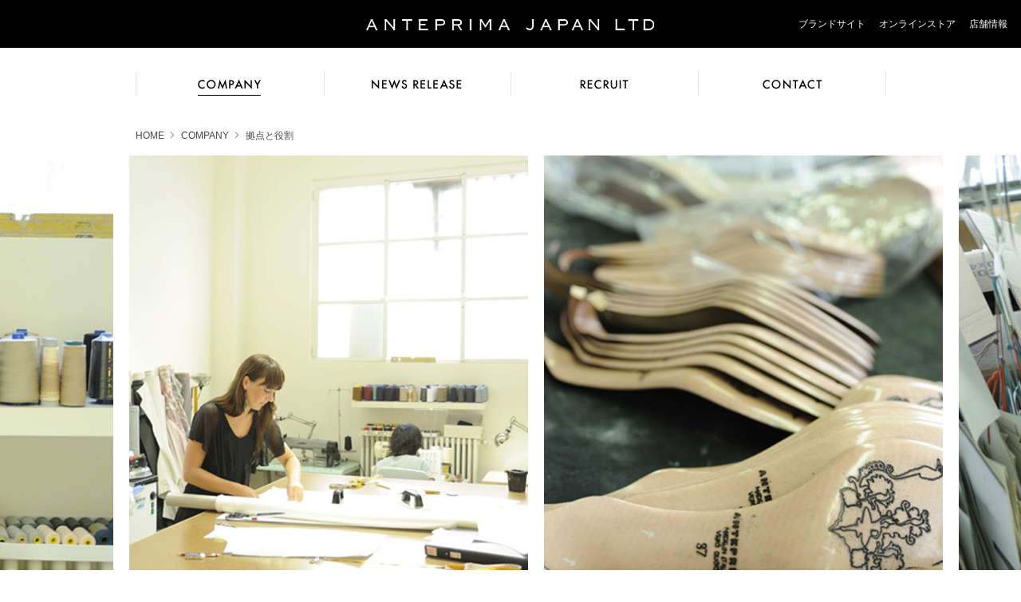

--- FILE ---
content_type: text/html; charset=UTF-8
request_url: https://www.anteprima.co.jp/company/division/
body_size: 5025
content:
<!DOCTYPE html>
<html lang="ja">
<head>

<meta charset="utf-8" />

<title>拠点と役割 | ANTEPRIMA JAPAN LTD</title>

<link rel="home" href="https://www.anteprima.co.jp/" title="ANTEPRIMA JAPAN LTD" />
<link rel="apple-touch-icon" href="https://www.anteprima.co.jp/wp/wp-content/themes/anteprima2016/common/images/apple-touch-icon-precomposed.png">
<meta name="viewport" content="width=device-width, initial-scale=1">

<link rel="stylesheet" type="text/css" href="https://www.anteprima.co.jp/wp/wp-content/themes/anteprima2016/common/styles/general.css">
<link rel="stylesheet" type="text/css" href="https://www.anteprima.co.jp/wp/wp-content/themes/anteprima2016/common/styles/second.css">
<link rel="stylesheet" type="text/css" href="https://www.anteprima.co.jp/wp/wp-content/themes/anteprima2016/style.css">
<link rel="stylesheet" type="text/css" href="https://www.anteprima.co.jp/wp/wp-content/themes/anteprima2016_staff-interview/list.css">
<link rel="stylesheet" type="text/css" href="https://www.anteprima.co.jp/wp/wp-content/themes/anteprima2016/division/index.css">

<!--[if lt IE 9]>
<script src="https://www.anteprima.co.jp/wp/wp-content/themes/anteprima2016/common/scripts/jquery.js"></script>
<script src="https://www.anteprima.co.jp/wp/wp-content/themes/anteprima2016/common/scripts/html5shiv-printshiv.js"></script>
<![endif]-->
<!--[if gte IE 9]><!-->
<script src="https://www.anteprima.co.jp/wp/wp-content/themes/anteprima2016/common/scripts/jquery2.js"></script>
<!--<![endif]-->
<script src="https://www.anteprima.co.jp/wp/wp-content/themes/anteprima2016/common/scripts/general.js"></script>
<script src="https://www.anteprima.co.jp/wp/wp-content/themes/anteprima2016_staff-interview/list.js"></script>
<script src="https://www.anteprima.co.jp/wp/wp-content/themes/anteprima2016/division/index.js"></script>

<meta name="keywords" content="アンテプリマ,ANTEPRIMA,アンテプリマジャパン,WIREBAG,MISTO,ワイヤーバッグ,ミスト" />
<meta name="description" content="株式会社アンテプリマジャパンの企業情報、最新ニュース、採用情報を掲載しております。" />
<link rel='dns-prefetch' href='//s.w.org' />
<link rel='https://api.w.org/' href='https://www.anteprima.co.jp/wp-json/' />
<link rel="EditURI" type="application/rsd+xml" title="RSD" href="https://www.anteprima.co.jp/wp/xmlrpc.php?rsd" />
<link rel="wlwmanifest" type="application/wlwmanifest+xml" href="https://www.anteprima.co.jp/wp/wp-includes/wlwmanifest.xml" /> 
<link rel="canonical" href="https://www.anteprima.co.jp/company/division/" />
<link rel='shortlink' href='https://www.anteprima.co.jp/?p=22' />
<link rel="alternate" type="application/json+oembed" href="https://www.anteprima.co.jp/wp-json/oembed/1.0/embed?url=https%3A%2F%2Fwww.anteprima.co.jp%2Fcompany%2Fdivision%2F" />
<link rel="alternate" type="text/xml+oembed" href="https://www.anteprima.co.jp/wp-json/oembed/1.0/embed?url=https%3A%2F%2Fwww.anteprima.co.jp%2Fcompany%2Fdivision%2F&#038;format=xml" />

<script src="https://www.anteprima.co.jp/wp/wp-content/themes/anteprima2016/common/scripts/jquery.FLAutoKerning.js"></script>
<script>
$(function () {
	//A1 Mincho Kerning
	$("*").each(function () {
		var element     = $(this);
		var font_family = element.css("font-family");
		if (font_family && font_family.indexOf("Yu Mincho") !== -1) {
			element.FLAutoKerning();
		}
	});
});
</script>
</head>

<body>

<!-- Facebook -->
<div id="fb-root"></div>
<script>
(function(d, s, id) {
var js, fjs = d.getElementsByTagName(s)[0];
if (d.getElementById(id)) return;
js = d.createElement(s); js.id = id;
js.src = "//connect.facebook.net/ja_JP/sdk.js#xfbml=1&version=v2.8";
fjs.parentNode.insertBefore(js, fjs);
}(document, 'script', 'facebook-jssdk'));
</script>
<!-- /Facebook -->

<!-- Google Analytics -->
<script>
(function(i,s,o,g,r,a,m){i['GoogleAnalyticsObject']=r;i[r]=i[r]||function(){
(i[r].q=i[r].q||[]).push(arguments)},i[r].l=1*new Date();a=s.createElement(o),
m=s.getElementsByTagName(o)[0];a.async=1;a.src=g;m.parentNode.insertBefore(a,m)
})(window,document,'script','https://www.google-analytics.com/analytics.js','ga');

ga('create', 'UA-4942555-3', 'auto');
ga('send', 'pageview');
</script>
<!-- /Google Analytics -->

<div id="container_">
	
	<header id="header_">
		
		<h1><a href="/">ANTEPRIMA JAPAN LTD</a></h1>
		
		<nav>
			
			<section class="main">
				
				<ul>
					
					<li class="company">
						<a href="/company/message/">COMPANY</a>
						<ul>
							<li class="message"><a href="/company/message/">企業メッセージ</a></li>
							<li class="division"><a href="/company/division/">拠点と役割</a></li>
							<li class="brand"><a href="/company/brand/">事業紹介</a></li>
							<li class="information"><a href="/company/information/">企業情報</a></li>
						</ul>
					</li>
					
					<li class="news-release">
						<a href="/news-release/">NEWS RELEASE</a>
					</li>
					
					<li class="recruit">
						<a href="/recruit/">RECRUIT</a>
						<ul>
							<li class="top"><a href="/recruit/">RECRUIT TOP</a></li>
							<li class="message"><a href="/recruit/message/">求める人物像</a></li>
							<li class="information"><a href="/recruit/information/">採用情報</a></li>
							<li class="staff-interview"><a href="/staff-interview/">スタッフインタビュー</a></li>
							<li class="system"><a href="/recruit/system/">人事制度</a></li>
							<li class="training"><a href="/recruit/training/">人材育成</a></li>
						</ul>
					</li>
					
					<li class="contact">
						<a href="/contact/">CONTACT</a>
					</li>
					
				</ul>
				
			</section>
			
			<section class="related">
				<ul>
					<li class="brand"><a href="http://jp.anteprima.com/" target="_blank">ブランドサイト</a></li>
					<li class="online-shop"><a href="https://www.wirebag.jp/" target="_blank">オンラインストア</a></li>
					<li class="shop-list"><a href="http://jp.anteprima.com/shop_list" target="_blank">店舗情報</a></li>
				</ul>
			</section>
			
		</nav>
		
	</header>
	
	<nav id="breadcrumbs_">
		<ol>
			<li><a href="/" rel="index up">HOME</a></li>
			<li><a href="/message/">COMPANY</a></li>
			<li>拠点と役割</li>
		</ol>
	</nav>
	
	<article id="body_">
		
		<section id="contents">
			
			<header>
				
				<div class="image">
					<ul>
						<li><img src="https://www.anteprima.co.jp/wp/wp-content/themes/anteprima2016/division/images/header_image_01.jpg" width="500" height="520" alt=""></li>
						<li><img src="https://www.anteprima.co.jp/wp/wp-content/themes/anteprima2016/division/images/header_image_02.jpg" width="500" height="520" alt=""></li>
						<li><img src="https://www.anteprima.co.jp/wp/wp-content/themes/anteprima2016/division/images/header_image_04.jpg" width="500" height="520" alt=""></li>
						<li><img src="https://www.anteprima.co.jp/wp/wp-content/themes/anteprima2016/division/images/header_image_05.jpg" width="500" height="520" alt=""></li>
						<li><img src="https://www.anteprima.co.jp/wp/wp-content/themes/anteprima2016/division/images/header_image_06.jpg" width="500" height="520" alt=""></li>
						<li><img src="https://www.anteprima.co.jp/wp/wp-content/themes/anteprima2016/division/images/header_image_07.jpg" width="500" height="520" alt=""></li>
						<li><img src="https://www.anteprima.co.jp/wp/wp-content/themes/anteprima2016/division/images/header_image_08.jpg" width="500" height="520" alt=""></li>
					</ul>
				</div>
				
				<h1>
					拠点と役割
				</h1>
				
				<strong>
					世界で紡がれるアンテプリマ
				</strong>
				
				<p>
					イタリア、香港、日本。アンテプリマは、3つの拠点から世界に向けて発信しています。各国の異なる文化や環境を受け入れ、それぞれが持つよさを理解し、編み込んでいくこと。それが、アンテプリマというブランドの原動力となっています。
				</p>
				
				<ul>
					<li class="italia">
						<b>ITALIA</b>
					</li>
					<li class="japan">
						<b>JAPAN</b>
					</li>
					<li class="hongkong">
						<b>HONG KONG</b>
					</li>
				</ul>
				
				<section>
					<h1>イタリア</h1>
					<p>
						コレクションウィークには世界中からジャーナリストが集まるファッションの都、ミラノ。ここに、アンテプリマのアトリエがあります。<br>
						クリエイティブ・ディレクターの荻野いづみを中心に、グローバルな感性を持ったエネルギッシュなスタッフたちが魅惑的なデザインを創り出し、ミラノコレクションの舞台で新しいクリエーションを発表し続けています。
					</p>
				</section>
				
				<section>
					<h1>香港</h1>
					<p>
						アンテプリマというブランドのヘッドクォーターがあり、生産拠点でもある香港。ブランドの中枢として、デザインや生産のコントロールはもちろん、マーケティング戦略にのっとってブランドのイメージやメッセージを発信するなどアンテプリマのブランディングも統括しています。
					</p>
				</section>
				
				<section>
					<h1>日本</h1>
					<p>
						日本はファッションにおいて世界でもっとも大きなマーケットのひとつです。その日本国内の販路を拡大しアンテプリマというブランドをお客様に広めることに貢献しています。また、コスチュームジュエリーや財布・革小物、テーブルウェアなど多くのライセンス事業を展開することで、日本の女性にライフスタイルを提案できるブランドとして進化させています。
					</p>
				</section>
				
				<p>
					イタリア・香港・日本。そして世界で、アンテプリマはこれからも挑戦しつづけていきます。
				</p>
				
			</header>
			
			<section id="functions">
				
				<header>
					<h1>4つの機能</h1>
					<small>アンテプリマジャパンができること</small>
				</header>
				
				<section class="brand">
					
					<div class="image"><img src="https://www.anteprima.co.jp/wp/wp-content/themes/anteprima2016/division/images/functions_brand_image.jpg" width="940" height="400" alt=""></div>
					
					<header>
						<h1>ブランドを広める</h1>
						<small>マーケティング・EC・カスタマーサポート</small>
					</header>
					
					<p>
						日本のマーケットでアンテプリマブランドを広めるためのプロモーション戦略を練り、雑誌やウェブサイト、SNSなど様々なメディアを活用したマーケティング活動を行っています。また、店頭販促物やウェブサイトなど、アンテプリマが日本で発信するすべてのクリエイティブを管理し、ブランドの情報やイメージを正しく発信することに努めています。
					</p>
					
				</section>
				
				<section class="product">
					
					<div class="image"><img src="https://www.anteprima.co.jp/wp/wp-content/themes/anteprima2016/division/images/functions_product_image.jpg" width="940" height="400" alt=""></div>
					
					<header>
						<h1>商品に寄り添う</h1>
						<small>マーチャンダイジング</small>
					</header>
					
					<p>
						ヘッドクォーターである香港のオフィスと密に連携しながら、日本のマーケットの顧客特性を踏まえた販売のプランニング、販売後の管理まで、商品をお客様に届けるためのすべてのことに携わります。品質向上や、日本オリジナルの商品企画提案なども重要な任務です。
					</p>
					
				</section>
				
				<section class="customer">
					
					<div class="image"><img src="https://www.anteprima.co.jp/wp/wp-content/themes/anteprima2016/division/images/functions_customer_image.jpg" width="940" height="400" alt=""></div>
					
					<header>
						<h1>お客様に伝える</h1>
						<small>店舗運営</small>
					</header>
					
					<p>
						店舗は、アンテプリマの世界観を伝えるためのもっとも重要な場所です。店舗のスタッフ一人ひとりが、アンテプリマを理解し、世界観を伝えられるよう人材を育成しています。オフィスには、店舗を支えるための多くのスタッフが在籍し、ショップスタッフと手を取り合い、より多くのお客様にアンテプリマの商品をお届けできるよう取り組んでいます。
					</p>
					
				</section>
				
				<section class="company">
					
					<div class="image"><img src="https://www.anteprima.co.jp/wp/wp-content/themes/anteprima2016/division/images/functions_company_image.jpg" width="940" height="400" alt=""></div>
					
					<header>
						<h1>会社を支える</h1>
						<small>人事総務・財務経理・商品管理・デジタル推進IT</small>
					</header>
					
					<p>
						アンテプリマの事業を円滑に遂行するために、貿易や財務などに関わる様々な手続きや、流通やインフラの整備などに努めています。また、組織の成長だけでなく、社員個人の成長を支援するために、ライフステージに合わせて働き方を選択できるキャリアプランを準備するなど、長く安心して働ける環境を整えています。
					</p>
					
				</section>
				
			</section>
			
						<aside id="interview-list">
				
				<h1>
					スタッフインタビュー
				</h1>
				
				<ul>
					
										<li class="post-25 post type-post status-publish format-standard has-post-thumbnail hentry category-1">
						<a href="https://www.anteprima.co.jp/staff-interview/naito-hiroko/">
							<div class="image"><img src="/wp/wp-content/uploads/sites/4/2016/10/naito_list.jpg" width="320" height="170"></div>
							<strong>アンテプリマが好き。<br />
その想いが、チームを一つにする。</strong>
							<small>商品課 MD・マネージャー</small>
							<b>内藤裕子</b>
						</a>
					</li>
										<li class="post-10 post type-post status-publish format-standard has-post-thumbnail hentry category-1">
						<a href="https://www.anteprima.co.jp/staff-interview/abo-nozomi/">
							<div class="image"><img src="/wp/wp-content/uploads/sites/4/2016/10/abo_list.jpg" width="320" height="170"></div>
							<strong>販売の枠を超え、<br />
お客様と接する仕事がしたかった。</strong>
							<small>EC課・サブマネージャー</small>
							<b>阿保希</b>
						</a>
					</li>
										<li class="post-37 post type-post status-publish format-standard has-post-thumbnail hentry category-1">
						<a href="https://www.anteprima.co.jp/staff-interview/kosugi-maiko/">
							<div class="image"><img src="/wp/wp-content/uploads/sites/4/2016/10/kosugi_list.jpg" width="320" height="170"></div>
							<strong>人に恵まれ、チャンスに恵まれる。<br />
そりゃ、がんばれます。</strong>
							<small></small>
							<b>小杉麻依子</b>
						</a>
					</li>
										
				</ul>
				
				<a class="more" href="https://www.anteprima.co.jp/staff-interview">一覧へ</a>
				
			</aside>
			
		</section>
		
	</article>
	
	<footer id="footer_">
		
		<h1><a href="/">ANTEPRIMA JAPAN LTD</a></h1>
		
		<nav>
			
			<section class="company">
				
				<h1><a href="/company/message/">COMPANY</a></h1>
				
				<ul>
					<li class="message"><a href="/company/message/">企業メッセージ</a></li>
					<li class="division"><a href="/company/division/">拠点と役割</a></li>
					<li class="brand"><a href="/company/brand/">事業紹介</a></li>
					<li class="information"><a href="/company/information/">企業情報</a></li>
				</ul>
				
			</section>
			
			<section class="news-release">
				
				<h1><a href="/news-release/">NEWS RELEASE</a></h1>
				
				<ul>
					<li class="top"><a href="/news-release/">NEWS RELEASE TOP</a></li>
					<li class="news"><a href="/news-release/news/">ニュース</a></li>
					<li class="press-release"><a href="/news-release/press-release/">プレスリリース</a></li>
				</ul>
				
			</section>
			
			<section class="recruit">
				
				<h1><a href="/recruit/">RECRUIT</a></h1>
				
				<ul>
					<li class="top"><a href="/recruit/">RECRUIT TOP</a></li>
					<li class="message"><a href="/recruit/message/">求める人物像</a></li>
					<li class="information"><a href="/recruit/information/">採用情報</a></li>
					<li class="staff-interview"><a href="/staff-interview/">スタッフインタビュー</a></li>
					<li class="system"><a href="/recruit/system/">人事制度</a></li>
					<li class="training"><a href="/recruit/training/">人材育成</a></li>
				</ul>
				
			</section>
			
			<section class="contact">
				
				<h1><a href="/contact/">CONTACT</a></h1>
				
				<ul>
					<li class="form"><a href="/contact/#form">お問い合わせ</a></li>
					<li class="access"><a href="/contact/#access">アクセス</a></li>
				</ul>
				
			</section>
			
			<section class="related">
				
				<ul>
					<li class="brand"><a href="http://jp.anteprima.com/" target="_blank">ブランドサイト</a></li>
					<li class="online-shop"><a href="https://www.wirebag.jp/" target="_blank">オンラインストア</a></li>
					<li class="shop-list"><a href="http://jp.anteprima.com/shop_list" target="_blank">店舗情報</a></li>
				</ul>
				
			</section>
			
			<section class="sns">
				
				<ul>
					<li class="facebook"><a href="https://www.facebook.com/AnteprimaJapan" target="_blank">Facebook</a></li>
					<li class="instagram"><a href="https://www.instagram.com/anteprima_japan/" target="_blank">Instagram</a></li>
					<li class="twitter"><a href="https://twitter.com/anteprima_jp" target="_blank">Twitter</a></li>
					<li class="youtube"><a href="https://www.youtube.com/user/anteprimaVideo" target="_blank">Youtube</a></li>
					<li class="line"><a href="https://line.me/R/ti/p/%40eue6776r" target="_blank">LINE</a></li>
				</ul>
				
			</section>
			
			<a class="pagetop" href="#container_">ページのTOPに戻る</a>
			
		</nav>
		
		<small>
			&#169; ANTEPRIMA Japan ltd. all rights reserved.
		</small>
		
	</footer>
	
</div>

</body>

</html>


--- FILE ---
content_type: text/css
request_url: https://www.anteprima.co.jp/wp/wp-content/themes/anteprima2016/common/styles/general.css
body_size: 4516
content:
@charset "utf-8";

@font-face {font-family:"Yu Gothic";      src:local("Yu Gothic Medium");       font-weight: 100;}
@font-face {font-family:"Yu Gothic";      src:local("Yu Gothic Medium");       font-weight: 200;}
@font-face {font-family:"Yu Gothic";      src:local("Yu Gothic Medium");       font-weight: 300;}
@font-face {font-family:"Yu Gothic";      src:local("Yu Gothic Medium");       font-weight: 400;}
@font-face {font-family:"Yu Gothic";      src:local("Yu Gothic Bold");         font-weight: bold;}
@font-face {font-family:"Helvetica Neue"; src:local("Helvetica Neue Regular"); font-weight: 100;}
@font-face {font-family:"Helvetica Neue"; src:local("Helvetica Neue Regular"); font-weight: 200;}
@font-face {
	font-family:"icons"; 
	src:url("icons.eot?-sqo7rw"); 
	src:url("icons.eot?#iefix-sqo7rw") format("embedded-opentype"), 
	    url("icons.ttf?-sqo7rw")       format("truetype"), 
	    url("icons.woff?-sqo7rw")      format("woff"), 
	    url("icons.svg?-sqo7rw#icons") format("svg"); 
	font-weight:normal; 
	font-style:normal; 
}

html, body, div, span, object, iframe,
h1, h2, h3, h4, h5, h6, p, blockquote, pre,
abbr, address, cite, code,
del, dfn, em, img, ins, kbd, q, samp,
small, strong, sub, sup, var,
b, i,
dl, dt, dd, ol, ul, li,
fieldset, form, label, legend,
table, caption, tbody, tfoot, thead, tr, th, td,
article, aside, canvas, details, figcaption, figure, 
footer, header, hgroup, menu, nav, section, summary,
time, mark, audio, video {
	margin:0; 
	padding:0; 
	border:0; 
	outline:0; 
	font-size:100%; 
	font-style:normal; 
	vertical-align:baseline; 
	background:transparent;
}
article,aside,details,figcaption,figure,
footer,header,hgroup,menu,nav,section {display:block;}
i, em {font-style:normal;}
ol, ul {list-style:none;}
blockquote, q {quotes:none;}
blockquote:before, blockquote:after,
q:before, q:after {content:''; content:none;}
a {margin:0; padding:0; font-size:100%; vertical-align:baseline; background:transparent;}
table {border-collapse:collapse; border-spacing:0;}
hr {display:block; height:1px; border:0; border-top:1px solid #ccc; margin:1em 0; padding:0;}
input, select {vertical-align:middle;}
img {vertical-align:bottom;}
input, select, button, textarea, pre {
	font-size:inherit; 
	font-family:inherit;}

html {
	height:100%;
	font-family:-apple-system, BlinkMacSystemFont, "Helvetica Neue", "Yu Gothic", YuGothic, Verdana, Meiryo, "M+ 1p", sans-serif;}

body {
	width:100%; 
	height:100%; 
	color:#464646; 
	background-color:#fff; 
	font-size:12px; 
	line-height:1.7; 
	text-align:center; 
	hyphens:auto; 
	-webkit-text-size-adjust:100%;
	-webkit-font-smoothing:antialiased;
	-moz-osx-font-smoothing:grayscale;
}

/* IE10以上 */
@media all and (-ms-high-contrast: none) {
body {font-family: Verdana, Meiryo, sans-serif;}
}

a, 
a img {
	color:#464646; text-decoration:underline; outline:none; 
	transition:all 0.2s ease-in-out 0s; transition-property:border-color,background-color,color,opacity;}
a:hover {color:#999;}
a:hover img {opacity:0.5;}
sup {position:relative; top:-0.1em; font-size:60%; vertical-align:top;}

/* #container_ */
#container_ {width:100%; min-width:980px; position:relative; overflow:hidden;}
#container_:after {display:block; content:""; clear:both; height:0;}

/* #header_ */
#header_ {position:relative; z-index:9901; background:#fff;}
#header_ > h1 {position:relative; z-index:3; background:#000;}
#header_ > h1 > a {display:block; width:400px; height:60px; margin:0 auto; background:url(../images/general.png) 0 0 no-repeat; text-indent:110%; white-space:nowrap; overflow:hidden;}
#header_ > nav {background:#fff;}
#header_ > nav > section {}
#header_ > nav > section > ul {}
#header_ > nav > section > ul > li {}
#header_ > nav > section > ul > li > a {display:block; text-decoration:none; -webkit-backface-visibility:hidden; backface-visibility:hidden;}
#header_ > nav > section.main {position:relative;}
#header_ > nav > section.main:after {display:block; content:""; position:absolute; left:0; right:0; top:0; bottom:0; z-index:2; background:#fff;}
#header_ > nav > section.main > ul {letter-spacing:-0.4em;}
#header_ > nav > section.main > ul > li {display:inline-block; width:235px; height:90px; font-size:14px; letter-spacing:normal; vertical-align:top; text-align:center;}
#header_ > nav > section.main > ul > li:after {display:block; content:""; width:100%; height:30px; position:relative; z-index:3; margin:-60px 0 0; border-right:1px solid #e5e5e5;}
#header_ > nav > section.main > ul > li:first-child:after {border-left:1px solid #e5e5e5;}
#header_ > nav > section.main > ul > li > a {
	height:90px; position:relative; z-index:4; line-height:90px; background:url(../images/general.png) no-repeat; text-indent:110%; white-space:nowrap; overflow:hidden;
	-webkit-backface-visibility:hidden; backface-visibility:hidden;}
#header_ > nav > section.main > ul > li > a:after  {display:block; content:""; margin:-31px auto 0; border-bottom:1px solid transparent;}
#header_ > nav > section.main > ul > li > a:hover {opacity:0.5;}
#header_ > nav > section.main > ul > li.company      > a {background-position:0 -220px;}
#header_ > nav > section.main > ul > li.company      > a:after {width:79px;}
#header_ > nav > section.main > ul > li.news-release > a {background-position:0 -310px;}
#header_ > nav > section.main > ul > li.news-release > a:after {width:113px;}
#header_ > nav > section.main > ul > li.recruit      > a {background-position:0 -400px;}
#header_ > nav > section.main > ul > li.recruit      > a:after {width:59px;}
#header_ > nav > section.main > ul > li.contact      > a {background-position:0 -490px;}
#header_ > nav > section.main > ul > li.contact      > a:after {width:74px;}
#header_ > nav > section.main > ul > li > ul {
	width:940px; height:150px; position:absolute; left:0; bottom:0; z-index:1; margin:0 0 0 -470px; padding:110px 50% 0; border-bottom:1px solid #e5e5e5; 
	background:#fff; text-align:center; letter-spacing:-0.4em; transition:top 0.4s cubic-bezier(0.55, 0.06, 0.68, 0.19) 0s;}
#header_ > nav > section.main > ul > li > ul > li {display:inline-block; width:168px; padding:100px 10px 0; text-align:center; letter-spacing:normal; vertical-align:top; line-height:50px;}
#header_ > nav > section.main > ul > li > ul > li > * {display:block; margin:-100px -10px 0; padding:100px 10px 0; background:center 0 no-repeat; text-decoration:none;}
#header_ > nav > section.main > ul > li > ul > li > a {color:#000;}
#header_ > nav > section.main > ul > li > ul > li > a:hover {opacity:0.5;}
#header_ > nav > section.main > ul > li > ul > li > span {opacity:0.5;}
#header_ > nav > section.main > ul > li.company > ul {top:-180px;}
#header_ > nav > section.main > ul > li.company > ul > li.message         > * {background-image:url(../images/main-nav_company_message.jpg);}
#header_ > nav > section.main > ul > li.company > ul > li.brand           > * {background-image:url(../images/main-nav_company_brand.jpg);}
#header_ > nav > section.main > ul > li.company > ul > li.division        > * {background-image:url(../images/main-nav_company_division.jpg);}
#header_ > nav > section.main > ul > li.company > ul > li.information     > * {background-image:url(../images/main-nav_company_information.jpg);}
#header_ > nav > section.main > ul > li.recruit > ul {top:-230px; padding-bottom:50px;}
#header_ > nav > section.main > ul > li.recruit > ul > li.top {
	width:940px; position:absolute; left:0; bottom:0; margin:0 0 0 -470px; padding:0 50%; border-top:1px solid #e5e5e5; background:#fff;}
#header_ > nav > section.main > ul > li.recruit > ul > li.top             > * {
	height:50px; margin:0; padding:0; background:#fff url(../images/general.png) center -580px no-repeat; text-indent:110%; white-space:nowrap; overflow:hidden;}
#header_ > nav > section.main > ul > li.recruit > ul > li.message         > * {background-image:url(../images/main-nav_recruit_message.jpg);}
#header_ > nav > section.main > ul > li.recruit > ul > li.information     > * {background-image:url(../images/main-nav_recruit_information.jpg);}
#header_ > nav > section.main > ul > li.recruit > ul > li.staff-interview > * {background-image:url(../images/main-nav_recruit_staff-interview.jpg);}
#header_ > nav > section.main > ul > li.recruit > ul > li.system          > * {background-image:url(../images/main-nav_recruit_system.jpg);}
#header_ > nav > section.main > ul > li.recruit > ul > li.training        > * {background-image:url(../images/main-nav_recruit_training.jpg);}
#header_ > nav > section.main > ul > li > a:hover + ul,
#header_ > nav > section.main > ul > li > ul:hover {top:0; z-index:2; transition:top 0.5s cubic-bezier(0.22, 0.61, 0.36, 1) 0s;}
#header_ > nav > section.related {position:absolute; right:0; top:0; z-index:4; padding:20px 10px; color:#fff;}
#header_ > nav > section.related > ul {}
#header_ > nav > section.related > ul > li {display:inline-block; font-size:12px; text-align:center;}
#header_ > nav > section.related > ul > li > a {margin:-20px 0; padding:20px 7px; color:inherit; line-height:20px;}
#header_ > nav > section.related > ul > li > a:hover {color:#999;}
#header_ > nav > button {display:none;}

/* mini-nav */
html.fac-nav-mini #container_ {padding-top:150px;}
html.fac-nav-mini #header_ {
	width:100%; min-width:980px; height:60px; position:fixed; left:0; top:0; padding:0; 
	-webkit-animation:nav-show 0.3s ease-in-out 0s 1 normal both; 
	        animation:nav-show 0.3s ease-in-out 0s 1 normal both;}
html.fac-nav-mini #header_ > h1 {position:absolute; left:50%; top:0; margin:0 0 0 -480px; background-color:#fff;}
html.fac-nav-mini #header_ > h1 > a {width:300px; height:60px; background-position:0 -60px;}
html.fac-nav-mini #header_ > nav {width:940px; margin:0 auto; text-align:right;}
html.fac-nav-mini #header_ > nav > section.main {position:static;}
html.fac-nav-mini #header_ > nav > section.main > ul {}
html.fac-nav-mini #header_ > nav > section.main > ul > li {width:149px; height:60px; font-size:12px;}
html.fac-nav-mini #header_ > nav > section.main > ul > li:after {height:20px; margin:-40px 0 0;}
html.fac-nav-mini #header_ > nav > section.main > ul > li > a {height:60px; line-height:60px;}
html.fac-nav-mini #header_ > nav > section.main > ul > li > a:after  {margin-top:-21px;}
html.fac-nav-mini #header_ > nav > section.main > ul > li.company      > a {background-position:-240px -220px;}
html.fac-nav-mini #header_ > nav > section.main > ul > li.company      > a:after {width:67px;}
html.fac-nav-mini #header_ > nav > section.main > ul > li.news-release > a {background-position:-240px -310px;}
html.fac-nav-mini #header_ > nav > section.main > ul > li.news-release > a:after {width:98px;}
html.fac-nav-mini #header_ > nav > section.main > ul > li.recruit      > a {background-position:-240px -400px;}
html.fac-nav-mini #header_ > nav > section.main > ul > li.recruit      > a:after {width:52px;}
html.fac-nav-mini #header_ > nav > section.main > ul > li.contact      > a {background-position:-240px -490px;}
html.fac-nav-mini #header_ > nav > section.main > ul > li.contact      > a:after {width:62px;}
html.fac-nav-mini #header_ > nav > section.main > ul > li > ul {padding-top:80px;}
html.fac-nav-mini #header_ > nav > section.related {display:none;}

/* #body_ */
#body_ {width:940px; margin:0 auto; padding:0 0 60px; text-align:left;}
#body_:after {display:block; content:""; clear:both; height:0;}

/* #footer_ */
#footer_ {position:relative; z-index:9800; padding:50px 0 0; border:none; border-bottom:60px solid #000; background:#333333; color:#fff; text-align:left;}
#footer_ a {color:inherit; text-decoration:none;}
#footer_ a:hover {color:#999;}
#footer_ > h1 {width:372px; position:relative; left:50%; margin:-10px 0 0 -480px;}
#footer_ > h1 > a {display:block; height:34px; background:url(../images/general.png) 0 -120px no-repeat; text-indent:110%; white-space:nowrap; overflow:hidden;}
#footer_ > nav {position:relative; padding:15px 0 50px; border-bottom:42px solid #454545; text-align:center; letter-spacing:-0.4em;}
#footer_ > nav > div, 
#footer_ > nav > section {display:inline-block; width:164px; margin:20px 0 0; padding:0 0 0 30px; letter-spacing:normal; vertical-align:top;}
#footer_ > nav > div:first-child, 
#footer_ > nav > section:first-child {padding-left:0;}
#footer_ > nav section {margin-top:20px; font-size:12px; text-align:left;}
#footer_ > nav > div > section:first-child {margin-top:0;}
#footer_ > nav section > h1 {font-weight:bold;}
#footer_ > nav section > ul {}
#footer_ > nav section > ul > li {margin:0.5em 0 0;}
#footer_ > nav section > ul > li.top {display:none;}
#footer_ > nav section > ul > li > a {display:block;}
#footer_ > nav .related {border-left:1px solid #454545;}
#footer_ > nav .related > ul > li:first-child {margin-top:0;}
#footer_ > nav .related > ul > li > a[target="_blank"]:after {content:"\e918"; margin:0 0 0 5px; color:#999; font:normal 12px/1 "icons";}
#footer_ > nav .sns {display:block; width:470px; position:absolute; left:50%; bottom:-42px; margin:0 0 0 -480px; padding:0; text-align:center;}
#footer_ > nav .sns > ul {margin:0 0 0 -5px;}
#footer_ > nav .sns > ul:after {display:block; content:""; clear:both; height:0;}
#footer_ > nav .sns > ul > li {float:left; margin:0;}
#footer_ > nav .sns > ul > li > a {display:block; width:40px; height:40px; color:#a2a2a2; text-decoration:none; position:relative; text-indent:110%; white-space:nowrap; overflow:hidden;}
#footer_ > nav .sns > ul > li > a:after {
	display:block; content:""; position:absolute; left:0; right:0; top:0; margin:auto; font:20px/40px "icons"; text-indent:0;}
#footer_ > nav .sns > ul > li > a:hover {color:#666;}
#footer_ > nav .sns > ul > li.facebook  > a:after {content:"\ea90";}
#footer_ > nav .sns > ul > li.instagram > a:after {content:"\ea92";}
#footer_ > nav .sns > ul > li.twitter   > a:after {content:"\eb00"; font-size:15px;}
#footer_ > nav .sns > ul > li.youtube   > a:after {content:"\ea9e"; font-size:15px;}
#footer_ > nav .sns > ul > li.line   > a:after {content:"\ea9f";}
#footer_ > nav > .pagetop {
	display:block; width:190px; height:60px; position:absolute; right:50%; bottom:-102px; margin:0 -470px 0 0; 
	border-left:1px solid #2b2b2b; border-right:1px solid #2b2b2b; font-size:10px; font-weight:bold; text-align:center; line-height:60px; letter-spacing:normal;}
#footer_ > nav > .pagetop:after {display:inline-block; content:"\e904"; width:1em; margin:0 0 0 5px; font:16px/60px "icons"; vertical-align:bottom;}
#footer_ > small {
	display:block; width:230px; height:60px; position:absolute; left:50%; bottom:-60px; margin:0 0 0 -480px; 
	background:url(../images/general.png) 0 -154px no-repeat; text-indent:110%; white-space:nowrap; overflow:hidden;}


@media screen and (max-width:480px) {

body {max-width:480px;}

/* #container_ */
#container_ {min-width:320px; overflow:visible;}
#container_:after {width:100%; height:auto; position:fixed; left:-100%; top:0; bottom:0; z-index:9900; background:rgba(0,0,0,0.5); opacity:0; transition:opacity 0.3s ease-in-out 0s;}

/* #header_ */
#header_ {min-width:320px; height:45px; position:fixed; left:0; right:0; top:0; padding:0; background:transparent; transition:height 0.2s ease-in-out 0s;}
#header_ > h1 {}
#header_ > h1 > a {width:260px; height:45px; background-position:center -315px; background-size:320px auto;}
#header_ > nav {background:transparent;}
#header_ > nav > section {}
#header_ > nav > section > ul {}
#header_ > nav > section > ul > li {}
#header_ > nav > section > ul > li > a {}
#header_ > nav > section.main {display:none; position:absolute; left:0; right:0; top:45px; bottom:0; z-index:4; overflow-y:auto; -webkit-overflow-scrolling:touch;}
#header_ > nav > section.main:after {display:none;}
#header_ > nav > section.main > ul {position:relative; z-index:2; background:#333333; transform:translateY(-100%); transition-duration:0.3s;}
#header_ > nav > section.main > ul > li {display:block; width:auto; height:auto; padding:15px 10px; border-top:1px solid #4b4b4b; color:#fff; font-size:12px; text-align:left; overflow:hidden;}
#header_ > nav > section.main > ul > li:after {display:none;}
#header_ > nav > section.main > ul > li:first-child {border-top:none;}
#header_ > nav > section.main > ul > li:first-child:after {display:none;}
#header_ > nav > section.main > ul > li > a {height:auto; position:relative; margin:-15px -10px; padding:15px 30px 15px 10px; background:none; color:#fff; line-height:inherit; text-indent:0;}
#header_ > nav > section.main > ul > li > a:after {
	display:block; content:"\e601"; width:30px !important; position:absolute; right:0; top:50%; margin:-0.5em 0 0; border:none; color:#454545; font:16px/1 "icons"; text-align:center;}
#header_ > nav > section.main > ul > li > a:hover {opacity:0.5;}
#header_ > nav > section.main > ul > li.company      > a {}
#header_ > nav > section.main > ul > li.company      > a:after {}
#header_ > nav > section.main > ul > li.news-release > a {}
#header_ > nav > section.main > ul > li.news-release > a:after {}
#header_ > nav > section.main > ul > li.recruit      > a {}
#header_ > nav > section.main > ul > li.recruit      > a:after {}
#header_ > nav > section.main > ul > li.contact      > a {}
#header_ > nav > section.main > ul > li.contact      > a:after {}
#header_ > nav > section.main > ul > li > ul {
	width:auto; height:auto; position:static; margin:15px -10px -15px; padding:0 10px; border-bottom:none; background:#454545; text-align:left; visibility:visible !important;}
#header_ > nav > section.main > ul > li > ul > li {display:block; width:auto; padding:15px 0; border-top:1px solid #333; text-align:left; line-height:inherit;}
#header_ > nav > section.main > ul > li > ul > li:first-child {border-top:none !important;}
#header_ > nav > section.main > ul > li > ul > li > * {margin:-15px -10px; padding:15px 10px; background:none !important; text-decoration:none;}
#header_ > nav > section.main > ul > li > ul > li > a {position:relative; padding:15px 30px 15px 10px; color:#fff;}
#header_ > nav > section.main > ul > li > ul > li > a:hover {}
#header_ > nav > section.main > ul > li > ul > li > a:after {
	display:block; content:"\e601"; width:30px; position:absolute; right:0; top:50%; margin:-0.5em 0 0; color:#333; font:16px/1 "icons"; text-align:center;}
#header_ > nav > section.main > ul > li > ul > li > span {}
#header_ > nav > section.main > ul > li.company > ul {}
#header_ > nav > section.main > ul > li.company > ul > li.message         > * {}
#header_ > nav > section.main > ul > li.company > ul > li.brand           > * {}
#header_ > nav > section.main > ul > li.company > ul > li.division        > * {}
#header_ > nav > section.main > ul > li.company > ul > li.information     > * {}
#header_ > nav > section.main > ul > li.recruit > ul {padding-bottom:0;}
#header_ > nav > section.main > ul > li.recruit > ul > li.top {
	width:auto; height:auto; position:static; margin:0; padding:15px 0; border-top-color:#333; background:transparent; font-size:12px; text-align:left; line-height:inherit;}
#header_ > nav > section.main > ul > li.recruit > ul > li.top             > * {height:auto; margin:-15px -10px; padding:15px 10px; background:none; text-indent:0;}
#header_ > nav > section.main > ul > li.recruit > ul > li.message         > * {}
#header_ > nav > section.main > ul > li.recruit > ul > li.information     > * {}
#header_ > nav > section.main > ul > li.recruit > ul > li.staff-interview > * {}
#header_ > nav > section.main > ul > li.recruit > ul > li.system          > * {}
#header_ > nav > section.main > ul > li.recruit > ul > li.training        > * {}
#header_ > nav > section.main > ul > li > a:hover + ul, 
#header_ > nav > section.main > ul > li > ul:hover {}

#header_ > nav > section.related {display:none;}
#header_ > nav > section.related > ul {}
#header_ > nav > section.related > ul > li {}
#header_ > nav > section.related > ul > li > a {}
#header_ > nav > section.related > ul > li > a:hover {}

#header_ > nav > button {
	display:block; width:35px; height:45px; position:absolute; left:0; top:0; z-index:5; border:none; outline:none; 
	background:none; color:#fff; text-align:center; cursor:pointer; transition:color 0.2s ease-in-out 0s;}
#header_ > nav > button:hover {color:#999;}
#header_ > nav > button:after {content:"\e910"; font:13px/45px "icons";}

#header_ > nav > section.main > ul > li.fac-switcher {}
#header_ > nav > section.main > ul > li.fac-switcher > a:after {content:"\e602"; transition:transform 0.2s ease-in-out 0s;}
#header_ > nav > section.main > ul > li.fac-switcher > ul {display:none;}
#header_ > nav > section.main > ul > li.fac-switcher-show > a:after {transform:rotateZ(-180deg);}
#header_ > nav > section.main > ul > li.fac-switcher-show > ul {display:block;}

/* nav-mini */
html.fac-nav-mini #container_ {padding-top:0;}
html.fac-nav-mini #header_ {
	min-width:320px; height:45px; 
	-webkit-animation:none; 
	        animation:none;}
html.fac-nav-mini #header_ > h1 {position:static; margin:0; background:#000;}
html.fac-nav-mini #header_ > h1 > a {width:260px; height:45px; background-position:center -315px;}
html.fac-nav-mini #header_ > nav {width:100%; text-align:left;}
html.fac-nav-mini #header_ > nav > section.main {position:absolute;}
html.fac-nav-mini #header_ > nav > section.main > ul {}
html.fac-nav-mini #header_ > nav > section.main > ul > li {width:auto; height:auto; font-size:12px;}
html.fac-nav-mini #header_ > nav > section.main > ul > li > a {height:auto; line-height:inherit;}
html.fac-nav-mini #header_ > nav > section.main > ul > li > a:before {display:none;}
html.fac-nav-mini #header_ > nav > section.main > ul > li > a:after  {margin-top:-0.5em;}
html.fac-nav-mini #header_ > nav > section.main > ul > li.company      > a {}
html.fac-nav-mini #header_ > nav > section.main > ul > li.company      > a:after {}
html.fac-nav-mini #header_ > nav > section.main > ul > li.news-release > a {}
html.fac-nav-mini #header_ > nav > section.main > ul > li.news-release > a:after {}
html.fac-nav-mini #header_ > nav > section.main > ul > li.recruit      > a {}
html.fac-nav-mini #header_ > nav > section.main > ul > li.recruit      > a:after {}
html.fac-nav-mini #header_ > nav > section.main > ul > li.contact      > a {}
html.fac-nav-mini #header_ > nav > section.main > ul > li.contact      > a:after {}
html.fac-nav-mini #header_ > nav > section.main > ul > li > ul {padding-top:0;}
html.fac-nav-mini #header_ > nav > section.related {}

/* nav-show */
html.fac-js-enabled #header_ > nav > section.main {display:block;}
html.fac-nav-show #container_:after {left:0; opacity:1;}
html.fac-nav-show #header_ {height:100%;}
html.fac-nav-show #header_ > nav > button:after {content:"\e90f";}
html.fac-nav-show #header_ > nav > section.main {min-height:200px;}
html.fac-nav-show #header_ > nav > section.main > ul {transform:translateY(0);}

/* #body_ */
#body_ {width:auto; padding:45px 0 30px;}
#body_:after {}

/* #footer_ */
#footer_ {padding:0; border-bottom:none;}
#footer_ a {overflow:hidden;}
#footer_ a:hover {}
#footer_ > h1 {display:none;}
#footer_ > h1 > a {}
#footer_ > nav {padding:0; border-bottom:none;}
#footer_ > nav > div, 
#footer_ > nav > section {display:block; width:auto; margin:0;}
#footer_ > nav > div:first-child, 
#footer_ > nav > section:first-child {}
#footer_ > nav section {margin-top:0; padding:0; border-top:1px solid #4b4b4b; font-size:12px;}
#footer_ > nav > div > section:first-child {}
#footer_ > nav section > h1 {padding:15px 10px; font-weight:normal;}
#footer_ > nav section > h1 > a {display:block; position:relative; margin:-15px -10px; padding:15px 30px 15px 10px;}
#footer_ > nav section > h1 > a:after {
	display:block; content:"\e601"; width:30px; position:absolute; right:0; top:50%; margin:-0.5em 0 0; color:#454545; font:16px/1 "icons"; text-align:center;}
#footer_ > nav section > ul {padding:0 10px; background:#454545;}
#footer_ > nav section > ul > li {margin:0; padding:15px 0; border-top:1px solid #333;}
#footer_ > nav section > ul > li:first-child {border-top:none;}
#footer_ > nav section > ul > li > a {display:block; position:relative; margin:-15px -10px; padding:15px 30px 15px 10px;}
#footer_ > nav section > ul > li > a:after {
	display:block; content:"\e601"; width:30px; position:absolute; right:0; top:50%; margin:-0.5em 0 0; color:#333; font:16px/1 "icons"; text-align:center;}
#footer_ > nav .related {padding:30px 10px 15px; border-left:none; border-top:1px solid #4b4b4b; background:#333333; font-size:10px; text-align:center;}
#footer_ > nav .related > ul {margin:0; padding:0; background:transparent; letter-spacing:-0.4em;}
#footer_ > nav .related > ul:after {}
#footer_ > nav .related > ul > li {display:inline-block; width:auto; padding:0 5px; border-top:none; letter-spacing:normal; vertical-align:top; line-height:1;}
#footer_ > nav .related > ul > li:first-child {}
#footer_ > nav .related > ul > li > a {width:auto; margin:0; margin:-5px; padding:5px;}
#footer_ > nav .related > ul > li > a[target="_blank"]:after {display:inline-block; width:1em; position:static; margin:0 0 0 3px; font-size:10px;}
#footer_ > nav .sns {width:auto; position:static; margin:0; background:#4b4b4b;}
#footer_ > nav .sns > ul {margin:0;}
#footer_ > nav .sns > ul:after {}
#footer_ > nav .sns > ul > li {width:20%; padding:0; border:none;}
#footer_ > nav .sns > ul > li > a {width:100%; margin:0; padding:0; color:#a2a2a2;}
#footer_ > nav .sns > ul > li > a:hover {color:#666;}
#footer_ > nav .sns > ul > li > a:after {color:inherit;}
#footer_ > nav .sns > ul > li.facebook  > a:after {}
#footer_ > nav .sns > ul > li.instagram > a:after {}
#footer_ > nav .sns > ul > li.twitter   > a:after {}
#footer_ > nav .sns > ul > li.youtube   > a:after {}
#footer_ > nav .sns > ul > li.line   > a:after {}
#footer_ > nav > .pagetop {width:auto; height:40px; right:0; bottom:-40px; margin:0; padding:0 8px; border-right:none; border-color:#4b4b4b; line-height:40px;}
#footer_ > nav > .pagetop:after {margin:0 0 0 2px; font-size:16px; font-weight:bold; line-height:40px; vertical-align:middle;}
#footer_ > small {width:auto; height:40px; position:static; margin:0; background-size:540px auto; background-position:0 -135px;}

#footer_ > nav > section.fac-switcher {}
#footer_ > nav > section.fac-switcher > h1 > a:after {content:"\e602"; transition:transform 0.2s ease-in-out 0s;}
#footer_ > nav > section.fac-switcher > ul {display:none;}
#footer_ > nav > section.fac-switcher-show > h1 > a:after {transform:rotateZ(-180deg);}
#footer_ > nav > section.fac-switcher-show > ul {display:block;}

html.fac-js-enabled #footer_ > nav section > ul > li.top {display:block;}

}

/* Animations */
@-webkit-keyframes nav-show {
	from {-webkit-transform:translate(0,-100%); transform:translate(0,-100%);}
	to   {-webkit-transform:translate(0,0);     transform:translate(0,0);}
}
@keyframes nav-show {
	from {-webkit-transform:translate(0,-100%); transform:translate(0,-100%);}
	to   {-webkit-transform:translate(0,0);     transform:translate(0,0);}
}












--- FILE ---
content_type: text/css
request_url: https://www.anteprima.co.jp/wp/wp-content/themes/anteprima2016/common/styles/second.css
body_size: 847
content:
@charset "utf-8";

#breadcrumbs_ {width:940px; position:relative; z-index:9701; margin:0 -470px; padding:0 50% 5px; font-size:12px; text-align:left;}
#breadcrumbs_ > ol {}
#breadcrumbs_ > ol > li {display:inline-block; padding:10px 0;}
#breadcrumbs_ > ol > li:after {display:inline-block; width:1em; content:"\e905"; margin:-0.2em 0 0; color:#999; font:bold 18px/1 icons; vertical-align:middle;}
#breadcrumbs_ > ol > li:last-child:after {visibility:hidden;}
#breadcrumbs_ > ol > li > a {display:inline-block; margin:-10px; padding:10px; text-decoration:none;}

#page_ {height:0; position:relative; right:0; top:-40px;}
#page_ > ul {margin:0 0 0 -10px; letter-spacing:-0.4em; text-align:right;}
#page_ > ul > li {display:inline-block; position:relative; z-index:9701; margin:0 0 0 10px; letter-spacing:normal; vertical-align:top;}
#page_ > ul > li > a {
	display:block; position:relative; padding:7px 30px 7px 18px; border:1px solid #e5e5e5; border-radius:18px; font-size:15px; line-height:1; text-decoration:none;}
#page_ > ul > li > a:after {
	display:block; content:"\e906"; width:30px; height:15px; position:absolute; right:0; top:50%; margin:-8px 0 0; font:bold 20px/15px "icons"; vertical-align:middle; text-align:center;}

#body_ > header {width:940px; margin:-10px auto 0; padding:20px 0;}
#body_ > header:after {display:block; content:""; clear:both; height:0;}
#body_ > header > h1 {float:left; margin:0 0 0 -10px;}
#body_ > header > h1 > a {display:block;  height:40px; background:no-repeat; text-indent:110%; white-space:nowrap; overflow:hidden;}
#body_ > header > nav {float:right; margin:0 -10px 0 0; font-size:14px; line-height:1;}
#body_ > header > nav > ul {letter-spacing:-0.4em;}
#body_ > header > nav > ul > li {display:inline-block; letter-spacing:normal; vertical-align:top;}
#body_ > header > nav > ul > li > a {display:block; padding:10px 0.75em; text-decoration:none;}
#body_ > header > nav > ul > li.current-menu-item     > a, 
#body_ > header > nav > ul > li.current-post-ancestor > a {text-decoration:underline;}


@media screen and (max-width:480px) {

#breadcrumbs_ {display:none;}
#breadcrumbs_ > ol {}
#breadcrumbs_ > ol > li {}
#breadcrumbs_ > ol > li:after {}
#breadcrumbs_ > ol > li:last-child:after {}
#breadcrumbs_ > ol > li > a {}

#page_ {margin:0 20px; top:20px;}
#page_ > ul {margin-left:-5px;}
#page_ > ul > li {margin-left:5px;}
#page_ > ul > li > a {padding:5px 20px 4px 14px; font-size:12px;}
#page_ > ul > li > a:after {width:20px; font-size:16px;}

#body_ > header {width:auto; margin:0; padding:0;}
#body_ > header:after {}
#body_ > header > h1 {float:none; margin:0;}
#body_ > header > h1 > a {height:45px; background-position:5px center; background-size:auto 20px;}
#body_ > header > nav {float:none; margin:0; font-size:14px; line-height:1; border-top:1px solid #e5e5e5; border-bottom:1px solid #e5e5e5;}
#body_ > header > nav > ul {padding:0 10px;}
#body_ > header > nav > ul > li {display:block; padding:15px 0; border-top:1px solid #e5e5e5;}
#body_ > header > nav > ul > li:first-child {border-top:none;}
#body_ > header > nav > ul > li > a {position:relative; margin:-15px -10px; padding:15px 30px 15px 10px;}
#body_ > header > nav > ul > li > a:after {
	display:block; content:"\e905"; width:30px; position:absolute; right:0; top:50%; margin:-0.5em 0 0; font:bold 20px/1 "icons"; text-align:center;}
#body_ > header > nav > ul > li.current-menu-item     > a, 
#body_ > header > nav > ul > li.current-post-ancestor > a {}

}




--- FILE ---
content_type: text/css
request_url: https://www.anteprima.co.jp/wp/wp-content/themes/anteprima2016/style.css
body_size: 218
content:
@charset "utf-8";
/*
Theme Name: ANTEPRIMA JAPAN LTD
Theme URI: 
Description: ANTEPRIMA JAPAN LTD メイン
Version: 1.0
Author: form and craft
Author URI: http://www.formandcraft.jp/
Tags:
*/

#header_ > nav > section.main > ul > li.company > a:after {border-color:#000;}

#body_ > header > h1 > a {width:170px; background-image:url(images/title.png);}


@media screen and (max-width:480px) {

#header_ > nav > section.main > ul > li.company > a:after {}

#body_ > header > h1 > a {}


}




--- FILE ---
content_type: text/css
request_url: https://www.anteprima.co.jp/wp/wp-content/themes/anteprima2016_staff-interview/list.css
body_size: 913
content:
@charset "utf-8";

#interview-list {width:940px; position:relative; margin:50px auto 0;}
#interview-list > h1 {font-size:24px; font-weight:normal; text-align:center;}
#interview-list ul {width:960px; margin:-40px auto 0; padding:40px 0 0; letter-spacing:-0.4em;}
#interview-list ul > li {display:inline-block; margin:40px 0 0; text-align:center; letter-spacing:normal; vertical-align:top;}
#interview-list ul > li > a {display:block; text-decoration:none;}
#interview-list ul > li .image {}
#interview-list ul > li .image > img {display:block; -webkit-backface-visibility:hidden; backface-visibility:hidden;}
#interview-list ul > li strong {display:block; margin:20px 0 0; font-size:15px; font-weight:normal;}
#interview-list ul > li small {display:block; margin:5px 0 0; font-size:12px;}
#interview-list ul > li small br {display:none;}
#interview-list ul > li b {display:block; margin:0px 0 0; font-size:14px; font-weight:normal;}
#interview-list > .more {
	display:block; position:absolute; right:0; top:0; padding:7px 20px 7px 15px; border:1px solid #e5e5e5; border-radius:18px; 
	font-size:12px; line-height:1; text-decoration:none; text-align:center;}
#interview-list > .more:after {
	display:block; content:"\e901"; width:20px; position:absolute; right:0; top:50%; margin:-0.5em 0 0; font:bold 10px/1 "icons"; vertical-align:middle;}

#interview-list > .fac-gallery {position:relative; margin:40px 0 0;}
#interview-list > .fac-gallery > .fac-gallery-slider {width:320px; position:relative; margin:0 auto;}
#interview-list > .fac-gallery > .fac-gallery-slider a {-moz-user-select:none; -webkit-user-select:none; user-select:none;}
#interview-list > .fac-gallery > .fac-gallery-slider img {-webkit-user-drag:none; user-drag:none; pointer-events:none;}
#interview-list > .fac-gallery > .fac-gallery-slider > ul {width:auto; position:relative; margin:0; padding:0;}
#interview-list > .fac-gallery > .fac-gallery-slider > ul > li {margin-top:0;}
#interview-list > .fac-gallery > nav {}
#interview-list > .fac-gallery > nav > a {
	display:block; width:40px; height:170px; position:absolute; top:0; z-index:2; text-decoration:none; text-indent:110%; white-space:nowrap; overflow:hidden;}
#interview-list > .fac-gallery > nav > a:after {
	display:block; content:""; position:absolute; left:0; right:0; top:50%; margin:-0.5em 0 0; 
	font:40px/1 "icons"; text-align:center; text-decoration:none; text-indent:0; 
	transition:color 0.1s ease-in-out 0s; text-shadow:0 0 2px #fff;}
#interview-list > .fac-gallery > nav > a:hover {opacity:0.7;}
#interview-list > .fac-gallery > nav > a.fac-gallery-previous       {left:-30px;}
#interview-list > .fac-gallery > nav > a.fac-gallery-previous:after {content:"\e903";}
#interview-list > .fac-gallery > nav > a.fac-gallery-next           {right:-30px;}
#interview-list > .fac-gallery > nav > a.fac-gallery-next:after     {content:"\e901";}
#interview-list > .fac-gallery > nav > ol {display:none;}


@media screen and (max-width:480px) {

#interview-list {width:auto; margin:25px 20px 0; text-align:right;}
#interview-list > h1 {font-size:15px;}
#interview-list ul {width:auto; margin:0; padding:0;}
#interview-list ul > li {display:block; margin:20px 0 0;}
#interview-list ul > li > a {}
#interview-list ul > li .image {}
#interview-list ul > li .image > img {width:100%; height:auto;}
#interview-list ul > li strong {margin:15px 0 0;}
#interview-list ul > li small {}
#interview-list ul > li small br {display:block;}
#interview-list ul > li b {font-size:15px;}
#interview-list > .more {top:20px; padding:5px 18px 5px 13px; border:none; font-size:12px;}
#interview-list > .more:after {}

#interview-list > .fac-gallery {margin:20px -20px 0; overflow:hidden;}
#interview-list > .fac-gallery > .fac-gallery-slider {width:auto;}
#interview-list > .fac-gallery > .fac-gallery-slider a {}
#interview-list > .fac-gallery > .fac-gallery-slider img {}
#interview-list > .fac-gallery > .fac-gallery-slider > ul {}
#interview-list > .fac-gallery > .fac-gallery-slider > ul > li {display:inline-block; padding:0 20px; box-sizing:border-box;}
#interview-list > .fac-gallery > nav {}
#interview-list > .fac-gallery > nav > a {width:30px; height:10em; top:auto; bottom:0;}
#interview-list > .fac-gallery > nav > a:after {font-size:30px;}
#interview-list > .fac-gallery > nav > a:hover {}
#interview-list > .fac-gallery > nav > a.fac-gallery-previous       {left:0;}
#interview-list > .fac-gallery > nav > a.fac-gallery-previous:after {}
#interview-list > .fac-gallery > nav > a.fac-gallery-next           {right:0;}
#interview-list > .fac-gallery > nav > a.fac-gallery-next:after     {}
#interview-list > .fac-gallery > nav > ol {}

}




--- FILE ---
content_type: text/css
request_url: https://www.anteprima.co.jp/wp/wp-content/themes/anteprima2016/division/index.css
body_size: 1004
content:
@charset "utf-8";

#contents {}
#contents > header {text-align:center; font-size:15px;}
#contents > header > * {text-align:left;}
#contents > header > .image {width:520px; margin:0 auto;}
#contents > header > .image ul {letter-spacing:-0.4em;}
#contents > header > .image ul > li {display:none; letter-spacing:normal; vertical-align:top;}
#contents > header > .image ul > li:first-child {display:block;}
#contents > header > .image ul > li > img {display:block;}
#contents > header > .image > .fac-gallery {}
#contents > header > .image > .fac-gallery > .fac-gallery-slider {position:relative;}
#contents > header > .image > .fac-gallery > .fac-gallery-slider > ul {position:relative;}
#contents > header > .image > .fac-gallery > .fac-gallery-slider > ul > li {display:inline-block;}
#contents > header > h1 {float:left; width:300px; margin:50px 0 0; font:bold 30px/1 "Yu Mincho",YuMincho,serif;}
#contents > header > strong {display:block; width:590px; margin:50px 0 0 320px; font:bold 24px/1.5 "Yu Mincho",YuMincho,serif;}
#contents > header > p {width:590px; margin:20px 0 0 320px;}
#contents > header > ul {margin:0 0 0 320px; font:bold 18px/1.5 "Yu Mincho",YuMincho,serif;}
#contents > header > ul:after {display:block; content:""; clear:both; height:0;}
#contents > header > ul > li {
	display:table; float:left; width:160px; height:160px; position:relative; margin:50px 0 0 50px; border-radius:80px; background:#e5e5e5; text-align:center;}
#contents > header > ul > li:first-child {margin-left:0;}
#contents > header > ul > li > b {display:block; width:160px; height:160px; background:center center no-repeat; text-indent:110%; white-space:nowrap; overflow:hidden;}
#contents > header > ul > li.italia   > b {background-image:url(images/header_italia.png);}
#contents > header > ul > li.japan    > b {background-image:url(images/header_japan.png);}
#contents > header > ul > li.hongkong > b {background-image:url(images/header_hongkong.png);}
#contents > header > section {width:590px; margin:2em 0 0 320px;}
#contents > header > section > h1 {font-weight:bold;}
#contents > header > section > p {}

	#functions {margin:40px 0 0; padding:40px 0 0; border-top:1px solid #e5e5e5;}
	#functions > header {font:bold 30px/1 "Yu Mincho",YuMincho,serif;}
	#functions > header > h1 {}
	#functions > header > small {font-size:18px;}
	#functions > section {margin:50px 0 0; font-size:15px;}
	#functions > section:after {display:block; content:""; clear:both; height:0;}
	#functions > section > .image {}
	#functions > section > .image > img {display:block;}
	#functions > section > header {float:left; width:300px; margin:50px 0 0;}
	#functions > section > header > h1 {font-size:18px; font-weight:bold;}
	#functions > section > header > small {display:block; margin:0.2em 0 0;}
	#functions > section > p {float:right; width:620px; margin:50px 0 0;}
	
	#interview-list {padding-top:40px; border-top:1px solid #e5e5e5;}
	#interview-list > .more {top:40px;}


@media screen and (max-width:480px) {

#contents {}
#contents > header {padding:0 20px; overflow:hidden;}
#contents > header > * {}
#contents > header > .image {width:54.6875%;}
#contents > header > .image ul {}
#contents > header > .image ul > li {padding:0 5px; box-sizing:border-box;}
#contents > header > .image ul > li:first-child {}
#contents > header > .image ul > li > img {width:100%; height:auto;}
#contents > header > .image > .fac-gallery {}
#contents > header > .image > .fac-gallery > .fac-gallery-slider {}
#contents > header > .image > .fac-gallery > .fac-gallery-slider > ul {}
#contents > header > .image > .fac-gallery > .fac-gallery-slider > ul > li {}
#contents > header > h1 {float:none; width:auto; position:relative; margin:30px 0 0; padding:0 0 25px; font-size:24px;}
#contents > header > h1:after {display:block; content:""; width:20px; height:1px; position:absolute; left:0; bottom:0; background:#e5e5e5;}
#contents > header > strong {width:auto; margin:25px 0 0; font-size:20px;}
#contents > header > p {width:auto; margin:1em 0 0;}
#contents > header > ul {margin:20px 0 0; font-size:12px;}
#contents > header > ul:after {}
#contents > header > ul > li {display:block; width:31%; height:0; position:relative; margin:0 0 0 3.495%; padding:31% 0 0; border-radius:100%;}
#contents > header > ul > li:first-child {margin-left:0;}
#contents > header > ul > li > b {display:block; width:100%; height:100%; position:absolute; left:0; top:0; background-size:auto 17px;}
#contents > header > ul > li.italia   > b {}
#contents > header > ul > li.japan    > b {}
#contents > header > ul > li.hongkong > b {}
#contents > header > section {width:auto; margin:1em 0 0;}
#contents > header > section > h1 {}
#contents > header > section > p {}

	#functions {margin:25px 20px 0; padding:20px 0 0;}
	#functions > header {font-size:24px;}
	#functions > header > h1 {}
	#functions > header > small {font-size:15px;}
	#functions > section {margin:25px 0 0; font-size:12px;}
	#functions > section:after {}
	#functions > section > .image {margin:0 -20px;}
	#functions > section > .image > img {width:100%; height:auto;}
	#functions > section > header {float:none; width:auto; margin:25px 0 0;}
	#functions > section > header > h1 {font-size:15px;}
	#functions > section > header > small {}
	#functions > section > p {float:none; width:auto; margin:2em 0 0;}
	
	#interview-list {padding-top:20px; border-top:1px solid #e5e5e5;}
	#interview-list > .more {top:20px;}

}








--- FILE ---
content_type: application/javascript
request_url: https://www.anteprima.co.jp/wp/wp-content/themes/anteprima2016/common/scripts/jquery.FLAutoKerning.js
body_size: 1609
content:
(function($){
	/*
		カーニングペアの定義
		単位はem。 -0.5(em) でボックス0.5個分詰まる。
		"*く" と定義した場合、"あく"、"いく"、"うく"、というように、全ての"○く"の組み合わせにカーニングが設定される。
		"あく" と定義をした場合、 "あく"という文字のペアのみにカーニングが設定される。
		ワイルドカードペアと直接指定のペアが衝突する場合、直接指定のペアが優先される。
	*/
	var p = {};

	//前後の文字をワイルドカード指定した汎用のカーニングペア
	p["*う"] = -0.03;
	p["う*"] = -0.02;
	p["*く"] = -0.075;
	p["く*"] = -0.075;
	p["*し"] = -0.075;
	p["し*"] = -0.075;
	p["*ぁ"] = -0.05;
	p["ぁ*"] = -0.075;
	p["*ぃ"] = -0.05;
	p["ぃ*"] = -0.075;
	p["*ぅ"] = -0.05;
	p["ぅ*"] = -0.075;
	p["*ぇ"] = -0.05;
	p["ぇ*"] = -0.075;
	p["*ぉ"] = -0.05;
	p["ぉ*"] = -0.075;
	p["*っ"] = -0.075;
	p["っ*"] = -0.075;
	p["*ゃ"] = -0.05;
	p["ゃ*"] = -0.075;
	p["*ゅ"] = -0.05;
	p["ゅ*"] = -0.075;
	p["*ょ"] = -0.075;
	p["ょ*"] = -0.075;
	p["*ト"] = -0.075;
	p["ト*"] = -0.075;
	p["*ド"] = -0.25;
	p["ド*"] = -0.075;
	p["*リ"] = -0.075;
	p["リ*"] = -0.075;
	p["*ッ"] = -0.05;
	p["ッ*"] = -0.075;
	p["ャ*"] = -0.05;
	p["*ャ"] = -0.05;
	p["ュ*"] = -0.1;
	p["*ュ"] = -0.1;
	p["ョ*"] = -0.08;
	p["*ョ"] = -0.08;
	p["*「"] = -0.25;
	p["」*"] = -0.25;
	p["*（"] = -0.25;
	p["）*"] = -0.25;
	p["、*"] = -0.25;
	p["。*"] = -0.25;
	p["・*"] = -0.25;
	p["*・"] = -0.25;
	p["*："] = -0.25;
	p["：*"] = -0.25;

	//直接指定のカーニングペア
	p["して"] = -0.12;
	p["す。"] = -0.15;
	p["タク"] = -0.12;
	p["タグ"] = -0.12;
	p["ット"] = -0.2;
	p["ラム"] = -0.1;
	p["プル"] = -0.1;
	p["ンプ"] = -0.15;
	p["ング"] = -0.05;
	p["ード"] = -0.15;
	p["」「"] = -0.75;
	p["」。"] = -0.25;
	p["」、"] = -0.25;
	p["、「"] = -0.75;
	p["、『"] = -0.75;
	p["、（"] = -0.75;
	p["。「"] = -0.75;
	p["。『"] = -0.75;
	p["。（"] = -0.75;

	//1文字は行頭専用のカーニングペア
	p["「"] = -0.5;
	p["『"] = -0.5;
	p["（"] = -0.5;
	p["【"] = -0.5;
	p["“"] = -0.5;


	/*
	 * @class FLAutoKerning
	 * @version 0.0.3 (2011/02/28)
	 * 
	 * テキストに文字詰めを適用するUtilityクラス。
	 * インスタンス化せずに、スタティック関数として使用する。
	 *
	 * @author Takayuki Fukatsu, artandmobile.com, fladdict.net
	 * @requires jQuery
	 */
	var FLAutoKerning = {};


	/*
	 * ディフォルトのカーニング情報を格納した定数。
	 * ユーザーが任意のカーニング情報を適用しない場合は、この情報を基準にカーニングが設定される。
	 */
	FLAutoKerning.DEFAULT_KERNING_INFO = p;


	/*
	 * 渡された jQuery オブジェクト内のテキストに、字詰めを適用する。
	 * 字詰めはスタイルシートのletter-spacingによって実現される。
	 * 第2引数を指定することで、ユーザー独自のカーニング情報を適用することも可能。
	 * 
	 * @param {jQuery} elements テキストを内包したhtml要素の jQuery オブジェクト。
	 * @param {Array} kerningInfo カーニングペア情報を格納した配列。省略した場合は、FLAutoKerning.DEFAULT_KERNING_INFO が適用される。
	 */
	FLAutoKerning.process = function( elements, kerningInfo )
	{
		if(kerningInfo==undefined)
			kerningInfo = FLAutoKerning.DEFAULT_KERNING_INFO;

		elements.each(
			function(index, element){
				var html = $(element).html();
				var newHtml = "";
				var n = html.length;
				for(var i=0; i<n; i++)
				{
					var char = html.substr(i,1);
					var char2 = char;
					var nextChar = html.substr(i+1,1);
					var space = 0;

					if(kerningInfo[char+nextChar]){
						//明示的なカーニングペアの処理
						space = kerningInfo[char+nextChar];
					}else{
						//汎用カーニングペアの処理
						if(kerningInfo[char+"*"] )
							space += kerningInfo[char+"*"];
						if(kerningInfo["*"+nextChar] )
							space += kerningInfo["*"+nextChar];
					}
					if(space!=0)
						char2 = "<span style='letter-spacing:" + space + "em'>" + char + "</span>";

					//行頭約物の処理
					if(i == 0 && kerningInfo[char])
						char2 =  "<span style='margin-left:" + kerningInfo[char] + "em'/>" + char2;

					newHtml += char2;
				}
				$(element).html(newHtml);
			});
	}

	/**
	 * jQuery Extension
	 * @author Kotaro Imai, hokypoky.info
	 * @requires jQuery
	 * @param {Array} kerningInfo カーニングペア情報を格納した配列。省略した場合は、FLAutoKerning.DEFAULT_KERNING_INFO が適用される。
	 */
	$.fn.extend({
		FLAutoKerning: function(kerningInfo){
			this.each(function(){
				FLAutoKerning.process($(this), kerningInfo);
			});
			return this;
		}
	})
})(jQuery);

--- FILE ---
content_type: text/plain
request_url: https://www.google-analytics.com/j/collect?v=1&_v=j102&a=29929288&t=pageview&_s=1&dl=https%3A%2F%2Fwww.anteprima.co.jp%2Fcompany%2Fdivision%2F&ul=en-us%40posix&dt=%E6%8B%A0%E7%82%B9%E3%81%A8%E5%BD%B9%E5%89%B2%20%7C%20ANTEPRIMA%20JAPAN%20LTD&sr=1280x720&vp=1280x720&_u=IEBAAEABAAAAACAAI~&jid=1681717613&gjid=300173288&cid=2131647875.1768983996&tid=UA-4942555-3&_gid=1526139246.1768983996&_r=1&_slc=1&z=1637405055
body_size: -451
content:
2,cG-KLN3LZ9KYC

--- FILE ---
content_type: application/javascript
request_url: https://www.anteprima.co.jp/wp/wp-content/themes/anteprima2016_staff-interview/list.js
body_size: 122
content:
"use strict";

$(function () {
	
	//Interview
	(function () {
		var element = $("#interview-list > ul");
		if (element.length > 0) {
			
			fac.gallery = new fac.Gallery(element, {speed:0.8, easing:"easeOutExpo", dummies:4, loop:true, auto:false, rapid:true, set_item_width:true});
			fac.gallery.start();
			
		}
	})();
	
});



--- FILE ---
content_type: application/javascript
request_url: https://www.anteprima.co.jp/wp/wp-content/themes/anteprima2016/division/index.js
body_size: 121
content:
"use strict";

$(function () {
	
	//Image
	(function () {
		var element = $("#contents > header > .image > ul");
		if (element.length > 0) {
			
			var gallery = new fac.Gallery(element, {speed:10, wait:0, easing:"linear", dummies:3, loop:true, auto:true, nav:false, set_item_width:true});
			gallery.start();
			
		}
	})();
	
});



--- FILE ---
content_type: application/javascript
request_url: https://www.anteprima.co.jp/wp/wp-content/themes/anteprima2016/common/scripts/general.js
body_size: 13033
content:
"use strict";

$(function () {
	
	/* Variables */
	fac.document  = $(document);
	fac.window    = $(window);
	fac.body      = $("body");
	fac.container = $("#container_");
	
	
	/* Status */
	fac.html.addClass("fac-dom-loaded");
	fac.window.on("load", function () { fac.html.addClass("fac-loaded"); });
	
	//Sticky
	if (
		$('<div></div>').css({position:"-webkit-sticky"}).css("position").indexOf("sticky") !== -1 ||
		$('<div></div>').css({position:"sticky"}).css("position").indexOf("sticky")         !== -1
	) {
		fac.html.addClass("fac-css-sticky");
	}
	else {
		fac.html.addClass("fac-no-css-sticky");
	}
	
	
	/* Start */
	fac.scroller = new fac.SmoothScroll("a, area", {duration:1000, easing:"easeInOutCubic", offset:-31, initial_scroll:true});
	fac.main     = new fac.Main(fac.container, {nav_mini_top:150, content_small_width:480});
	
	
});



/************************
 fac
 require:jQuery1.7+
 ************************/

if (typeof fac === "undefined") var fac = function() {};

(function () {
	
	var u          = window.navigator.userAgent.toLowerCase();
	var has_mobile = u.indexOf("mobile") !== -1;
	
	fac.is_windows         = u.indexOf("windows") !== -1;
	fac.is_windows_mobile  = fac.is_windows && u.indexOf("phone") !== -1;
	fac.is_windows_tablet  = fac.is_windows && u.indexOf("touch") !== -1;
	fac.is_macintosh       = u.indexOf("mac") !== -1 || u.indexOf("ppc") !== -1;
	fac.is_iphone          = u.indexOf("iphone") !== -1;
	fac.is_ipod            = u.indexOf("ipod") !== -1;
	fac.is_ipad            = u.indexOf("ipad") !== -1;
	fac.is_ios             = fac.is_iphone || fac.is_ipod || fac.is_ipad;
	fac.is_android         = u.indexOf("android") !== -1;
	fac.is_android_mobile  = fac.is_android && has_mobile;
	fac.is_android_tablet  = fac.is_android && !has_mobile;
	fac.is_firefox         = u.indexOf("firefox") !== -1;
	fac.is_firefox_mobile  = fac.is_firefox && has_mobile;
	fac.is_firefox_tablet  = fac.is_firefox && u.indexOf("tablet") !== -1;
	fac.is_ie              = u.indexOf("msie") !== -1 || u.indexOf("trident") !== -1;
	fac.is_ie6             = fac.is_ie && (/msie [6.]/i).test(u);
	fac.is_ie7             = fac.is_ie && !fac.is_ie6 && (/msie [7.]/).test(u);
	fac.is_ie8             = fac.is_ie && !fac.is_ie7 && (/msie [8.]/).test(u);
	fac.is_ie9             = fac.is_ie && !fac.is_ie8 && (/msie [9.]/).test(u);
	fac.is_ie7u            = fac.is_ie7 || fac.is_ie6;
	fac.is_ie8u            = fac.is_ie8 || fac.is_ie7 || fac.is_ie6;
	fac.is_kindle          = u.indexOf("kindle") !== -1;
	fac.is_webkit          = u.indexOf("applewebkit") !== -1;
	fac.is_chrome          = u.indexOf("chrome") !== -1;
	fac.is_safari          = !fac.is_chrome && u.indexOf("safari") !== -1;
	fac.is_android_browser = fac.is_android && !fac.is_chrome && u.indexOf("linux; u;") !== -1;
	
	fac.is_mobile          = fac.is_windows_mobile || fac.is_iphone || fac.is_ipod || fac.is_android_mobile || fac.is_firefox_mobile || fac.is_blackberry;
	fac.is_tablet          = fac.is_windows_tablet || fac.is_ipad || fac.is_android_tablet || fac.is_firefox_tablet || fac.is_kindle || fac.is_silk || fac.is_playbook;
	fac.is_smartdevice     = fac.is_mobile || fac.is_tablet;
	fac.is_touchscreen     = ("ontouchend" in window);
	
})();

fac.html = jQuery("html").addClass("fac-js-enabled");
if (fac.is_smartdevice) fac.html.addClass("fac-is-smartdevice");

fac.click     = "click";
fac.mouseover = "mouseover";
fac.mouseout  = "mouseout";
fac.mousedown = !fac.is_smartdevice ? "mousedown touchstart" : "touchstart";
fac.mouseup   = !fac.is_smartdevice ? "mouseup touchend"     : "touchend";
fac.mousemove = !fac.is_smartdevice ? "mousemove touchmove"  : "touchmove";

fac.preventDefault = function (event) { event.preventDefault(); return false; };



/************************
 fac.Main
 ************************/

fac.Main = function (target, option) {
	//fac.log("fac.Main(" + [target, option] + ")");
	
	this.initialize(target, option);
};

fac.Main.onContentFull  = "contentFull";
fac.Main.onContentSmall = "contentSmall";

fac.Main.prototype = {
	
	self                : null, 
	target              : null, 
	header              : null, 
	footer              : null, 
	
	nav_mini_top        : null, 
	content_small_width : null, 
	
	is_first            : null, 
	is_content_full     : null, 
	is_nav_mini         : null, 
	
	initialize : function (target, option) {
		//fac.log("fac.Main.initialize(" + [target, option] + ")");
		
		this.self = 
			$(this);
		
		this.target = 
			$(target);
		
		var header = 
			this.target.find("> header#header_");
		
		var footer = 
			this.target.find("> footer#footer_");
		
		this.header = new fac.Main.Header(this, header);
		this.footer = new fac.Main.Footer(this, footer);
		
		this.nav_mini_top        = option.nav_mini_top        !== void 0 ? option.nav_mini_top        : 100;
		this.content_small_width = option.content_small_width !== void 0 ? option.content_small_width : 0;
		this.is_first            = true;
		this.is_content_full     = false;
		this.is_nav_mini         = false;
		
		fac.window
			.on("scroll", fac.delegate(this, this.onScroll))
			.on("resize orientationchange", fac.delegate(this, this.onResize));
		this.onResize();
		
		this.is_first = false;
	}, 
	
	isContentFull : function () {
		//fac.log("fac.Main.isContentFull (" + [] + ")");
		
		return this.is_content_full;
	}, 
	
	isContentSmall : function () {
		//fac.log("fac.Main.isContentSmall (" + [] + ")");
		
		return !this.is_content_full;
	}, 
	
	setContentFull : function () {
		//fac.log("fac.Main.setContentFull (" + [] + ")");
		
		if (!this.is_first && this.is_content_full) return;
		
		this.is_content_full = true;
		
		this.header.onContentFull();
		this.footer.onContentFull();
		this.onContentFull();
	}, 
	
	setContentSmall : function () {
		//fac.log("fac.Main.setContentSmall (" + [] + ")");
		
		if (!this.is_first && !this.is_content_full) return;
		
		this.is_content_full = false;
		
		this.header.onContentSmall();
		this.footer.onContentSmall();
		this.onContentSmall();
	}, 
	
	triggerContentSizeEvent : function () {
		//fac.log("fac.Main.triggerContentSizeEvent (" + [] + ")");
		
		if (this.is_content_full) this.self.trigger(fac.Main.onContentFull);
		else this.self.trigger(fac.Main.onContentSmall);
	}, 
	
	setNavNormal : function () {
		//fac.log("fac.Main.setNavNormal (" + [] + ")");
		
		fac.html.removeClass("fac-nav-mini");
		
		this.is_nav_mini = false;
	}, 
	
	setNavMini : function () {
		//fac.log("fac.Main.setNavMini (" + [] + ")");
		
		fac.html.addClass("fac-nav-mini");
		
		this.is_nav_mini = true;
	}, 
	
	//Events
	
	onResize : function () {
		//fac.log("fac.Main.onResize (" + [] + ")");
		
		var area_width  = parseInt(fac.body.css("max-width"));
		var area_height = fac.window.height();
		
		if (area_width === this.content_small_width) this.setContentSmall();
		else this.setContentFull();
		
		this.onScroll();
	}, 
	
	onScroll : function () {
		//fac.log("fac.Main.onScroll (" + [] + ")");
		
		var scroll_top = fac.window.scrollTop();
		
		if (scroll_top > this.nav_mini_top) {
			this.setNavMini();
		}
		else {
			this.setNavNormal();
		}
	}, 
	
	onContentFull : function () {
		//fac.log("fac.Main.onContentFull (" + [] + ")");
		
		fac.scroller.offset = -60;
		
		this.self.trigger(fac.Main.onContentFull);
	}, 
	
	onContentSmall : function () {
		//fac.log("fac.Main.onContentSmall (" + [] + ")");
		
		fac.scroller.offset = -45;
		
		this.setNavNormal();
		this.self.trigger(fac.Main.onContentSmall);
	}
	
};

/* fac.Main.Header */

fac.Main.Header = function (parent, target, option) {
	//fac.log("fac.Main.Nav(" + [parent, target, option] + ")");
	
	this.initialize(parent, target, option);
};

fac.Main.Header.prototype = {
	
	self            : null, 
	
	parent          : null, 
	target          : null, 
	nav             : null, 
	btn_nav         : null, 
	main            : null, 
	
	switcher        : null, 
	
	is_shown        : null, 
	scroll_top      : null, 
	dlg_hide        : null, 
	
	initialize : function (parent, target, option) {
		//fac.log("fac.Main.Header.initialize(" + [parent, target, option] + ")");
		
		var p = this;
		
		this.self = 
			$(this);
		
		this.parent = parent;
		this.target = target;
		
		this.nav = 
			this.target.find("> nav");
		
		this.main = 
			this.nav.find("> section.main");
		
		var entries = 
			this.main.find("> ul > li");
		
		this.btn_nav = 
			$('<button></button>')
			.prependTo(this.nav)
			.on(fac.mouseup, fac.delegate(this, this.toggle));
		
		var containers       = entries;
		var button_selector  = "> a";
		var content_selector = "> ul";
		this.switcher = new fac.Switcher(containers, button_selector, content_selector, {do_animate:true});
		
		this.is_nav_shown = false;
		this.scroll_top   = 0;
		this.dlg_hide     = fac.delegate(this, this.hide);
		
		this.main.find("> *")
			.on(fac.mouseup, function (event) {
				event.stopPropagation();
			});
	}, 
	
	toggle : function () {
		//fac.log("fac.Main.Header.toggle(" + [] + ")");
		
		if (this.is_shown) this.hide();
		else this.show();
		
		return false;
	}, 
	
	show : function () {
		//fac.log("fac.Main.Header.show(" + [] + ")");
		
		this.is_shown   = true;
		this.scroll_top = fac.window.scrollTop();
		
		fac.html.addClass("fac-nav-show");
		
		return false;
	}, 
	
	hide : function () {
		//fac.log("fac.Main.Header.hide(" + [] + ")");
		
		this.is_shown = false;
		
		this.switcher.hideAll();
		
		fac.html.removeClass("fac-nav-show");
		
		return false;
	}, 
	
	//Events
	
	onContentFull : function () {
		//fac.log("fac.Main.Header.onContentFull (" + [] + ")");
		
		this.main
			.off(fac.mouseup, this.dlg_hide);
		
		this.switcher.disable();
	}, 
	
	onContentSmall : function () {
		//fac.log("fac.Main.Header.onContentSmall (" + [] + ")");
		
		this.main
			.on(fac.mouseup, this.dlg_hide);
		
		this.switcher.enable();
		this.hide(0);
	}
	
};

/* fac.Main.Footer */

fac.Main.Footer = function (parent, target, option) {
	//fac.log("fac.Main.Nav(" + [parent, target, option] + ")");
	
	this.initialize(parent, target, option);
};

fac.Main.Footer.prototype = {
	
	self            : null, 
	
	parent          : null, 
	target          : null, 
	nav             : null, 
	switcher        : null, 
	
	is_shown        : null, 
	
	initialize : function (parent, target, option) {
		//fac.log("fac.Main.Footer.initialize(" + [parent, target, option] + ")");
		
		var p = this;
		
		this.self = 
			$(this);
		
		this.parent = parent;
		this.target = target;
		
		this.nav = 
			this.target.find("> nav");
		
		var entries = 
			this.nav.find("> section:not(.related, .sns)");
		
		var containers       = entries;
		var button_selector  = "> h1";
		var content_selector = "> ul";
		this.switcher = new fac.Switcher(containers, button_selector, content_selector, {do_animate:true});
		
		this.is_nav_shown = false;
	}, 
	
	//Events
	
	onContentFull : function () {
		//fac.log("fac.Main.Footer.onContentFull (" + [] + ")");
		
		this.switcher.disable();
	}, 
	
	onContentSmall : function () {
		//fac.log("fac.Main.Footer.onContentSmall (" + [] + ")");
		
		this.switcher.enable();
		this.switcher.hideAll(0);
		
		var current_parent_match = fac.SmoothScroll.LOCATION_MATCH.path.match(/(\/[^/]*\/).*/i);
		
		if (!current_parent_match) return;
		
		var current_parent_url = current_parent_match[1];
		
		for (var i = 0; i < this.switcher.items.length; i++) {
			
			var item             = this.switcher.items[i];
			var is_parent_button = item.button.find('a[href^="' + current_parent_url + '"]').length > 0;
			if (is_parent_button) item.show(0);
			
		}
	}
	
};



/************************
 fac.Switcher
 ************************/

fac.Switcher = function (containers, button_selector, content_selector, option) {
	//fac.log("fac.Switcher (" + [containers, button_selector, content_selector, option] + ")");
	
	this.initialize(containers, button_selector, content_selector, option);
};

fac.Switcher.ID     = "fac-switcher";
fac.Switcher.PREFIX = fac.Switcher.ID + "-";

fac.Switcher.prototype = {
	
	items              : null, 
	
	initialize : function (containers, button_selector, content_selector, option) {
		//fac.log("fac.Switcher.initialize (" + [containers, button_selector, content_selector, option] + ")");
		
		var p = this;
		
		this.items = [];
		
		$(containers).each(function () {
			
			var container = $(this);
			var button    = container.find(button_selector);
			var content   = container.find(content_selector);
			
			if (content.length === 0) return;
			
			container.addClass(fac.Switcher.ID);
			
			var item = new fac.Switcher.Item(container, button, content, option);
			
			p.items.push(item);
			
		});
	}, 
	
	select : function (value) {
		//fac.log("fac.Switcher.select (" + [value] + ")");
		
		var item = this.items[value];
		
		if (!item) return false;
		
		item.show();
	}, 
	
	hideAll : function (speed) {
		//fac.log("fac.Switcher.hideAll (" + [] + ")");
		
		for (var i = 0; i < this.items.length; i++) {
			
			var item = this.items[i];
			item.hide(speed);
			
		}
	}, 
	
	enable : function () {
		//fac.log("fac.Switcher.enable (" + [] + ")");
		
		for (var i = 0; i < this.items.length; i++) {
			
			var item = this.items[i];
			item.enable();
			
		}
	}, 
	
	disable : function () {
		//fac.log("fac.Switcher.disable (" + [] + ")");
		
		for (var i = 0; i < this.items.length; i++) {
			
			var item = this.items[i];
			item.disable();
			
		}
	}

};

/* fac.Switcher.Item */

fac.Switcher.Item = function (container, button, content, option) {
	//fac.log("fac.Switcher.Item (" + [container, button, content, option] + ")");
	
	this.initialize(container, button, content, option);
};

fac.Switcher.Item.prototype = {
	
	button             : null, 
	content            : null, 
	
	do_animate         : null, 
	speed              : null, 
	easing             : null, 
	props              : null, 
	is_shown           : null, 
	is_enabled         : null, 
	dlg_toggle         : null, 
	
	initialize : function (container, button, content, option) {
		//fac.log("fac.Switcher.Item.initialize (" + [container, button, content, option] + ")");
		
		this.container = container;
		this.button    = button;
		this.content   = content;
		
		option = option !== void 0 ? option : {};
		
		this.do_animate = option.do_animate ? true : false;
		this.speed      = !isNaN(option.speed) ? parseFloat(option.speed) * 1000 : 0.3 * 1000;
		this.easing     = option.easing  !== void 0 ? option.easing : "easeOutCubic";
		this.is_shown   = true;
		this.is_enabled = false;
		this.dlg_toggle = fac.delegate(this, this.toggle);
		
		this.enable();
		this.hide(0);
	}, 
	
	toggle : function () {
		//fac.log("fac.Switcher.Item.toggle (" + [] + ")");
		
		if (this.is_shown) this.hide();
		else this.show();
		
		return false;
	}, 
	
	show : function (speed) {
		//fac.log("fac.Switcher.Item.show (" + [speed] + ")");
		
		if (this.is_shown) return;
		
		this.is_shown = true;
		
		this.container.addClass(fac.Switcher.PREFIX + "show");
		
		if (this.do_animate) {
			
			var height = this.getHeight();
			
			speed = speed !== void 0 ? speed : this.speed;
			
			this.content
				.stop()
				.animate(
					{height:height, paddingTop:this.props.paddingTop, paddingBottom:this.props.paddingBottom}, 
					{duration:speed, easing:this.easing, complete:fac.delegate(this, this.shown)}
				);
			
		}
		
		return false;
	}, 
	
	shown : function () {
		//fac.log("fac.Switcher.Item.shown (" + [] + ")");
		
		this.content
			.css({height:"auto"});
	}, 
	
	hide : function (speed) {
		//fac.log("fac.Switcher.Item.hide (" + [speed] + ")");
		
		if (!this.is_shown) return;
		
		this.is_shown = false;
		
		this.container.removeClass(fac.Switcher.PREFIX + "show");
		
		if (this.do_animate) {
			
			speed = speed !== void 0 ? speed : this.speed;
			
			this.content
				.stop()
				.animate(
					{height:0, paddingTop:0, paddingBottom:0}, 
					{duration:speed, easing:this.easing, complete:fac.delegate(this, this.hidden)}
				);
			
		}
		
		return false;
	}, 
	
	hidden : function () {
		//fac.log("fac.Switcher.Item.hidden (" + [] + ")");
		
	}, 
	
	enable : function () {
		//fac.log("fac.Switcher.Item.enable (" + [] + ")");
		
		if (this.is_enabled) return;
		
		this.is_enabled = true;
		
		this.button
			.off(fac.click, this.dlg_toggle)
			.on(fac.click, this.dlg_toggle);
		
		if (this.do_animate) {
		
			this.props  = {
				paddingTop    : parseInt(this.content.css("padding-top")), 
				paddingBottom : parseInt(this.content.css("padding-bottom"))
			};
			
			this.content
				.attr("style", "display:block !important")
				.css({height:"auto", overflow:"hidden"});
		}
		
		this.is_shown = true;
	}, 
	
	disable : function () {
		//fac.log("fac.Switcher.Item.disable (" + [] + ")");
		
		if (!this.is_enabled) return;
		
		this.is_enabled = false;
		
		this.button
			.off(fac.click, this.dlg_toggle);
		
		if (this.do_animate) {
			this.content
				.stop()
				.css({display:"", height:"", paddingTop:"", paddingBottom:"", overflow:""});
		}
	}, 
	
	getHeight : function () {
		//fac.log("fac.Switcher.Item.getHeight (" + [] + ")");
		
		var current_height = this.content.height();
		
		this.content
			.css({height:"auto"});
		
		var height = this.content.height();
		
		this.content
			.css({height:current_height});
		
		return height;
	}

};



/************************
 fac.Gallery 
 ************************/

fac.Gallery = function (target, option) {
	//fac.log("fac.Gallery (" + [target, option] + ")");
	
	this.initialize(target, option);
};

fac.Gallery.ID     = "fac-gallery";
fac.Gallery.PREFIX = fac.Gallery.ID + "-";
fac.Gallery.ON_END = "onEnd";

fac.Gallery.prototype = {
	
	container          : null, 
	element_list       : null, 
	element_items      : null, 
	btn_previous       : null, 
	btn_next           : null, 
	slider             : null, 
	nav_list           : null, 
	nav_items          : null, 
	
	dummies_num        : null, 
	selected           : null, 
	min                : null, 
	max                : null, 
	initial_select     : null, 
	speed              : null, 
	wait               : null, 
	easing             : null, 
	loop               : null, 
	auto               : null, 
	rapid              : null, 
	set_item_width     : null, 
	
	dlg_resize         : null, 
	
	is_selecting       : null, 
	will_loop          : null, 
	pane_width         : null, 
	list_width         : null, 
	dragger            : null, 
	wait_timeout       : null, 
	
	initialize : function (target, option) {
		//fac.log("fac.Gallery.initialize (" + [target, option] + ")");
		
		target = $(target);
		
		this.container = 
			$('<div></div>')
			.addClass(fac.Gallery.ID)
			.insertAfter(target);
		
		option = option !== void 0 ? option : {};
		
		this.slider = 
			$('<div></div>')
			.addClass(fac.Gallery.PREFIX + "slider")
			.appendTo(this.container);
		
		this.element_list = 
			(option.element_list || target)
			.appendTo(this.slider);
		
		this.element_items = 
			this.element_list.find("> *");
		
		this.panes          = [];
		this.visible_items  = !isNaN(option.visible_items) ? parseInt(option.visible_items) : 1;
		this.dummies_num    = option.dummies || 0;
		this.selected       = 0;
		this.min            = 0;
		this.max            = Math.ceil(this.element_items.length / this.visible_items) - 1;
		this.initial_select = !isNaN(option.select) ? parseInt(option.select) : 0;
		this.speed          = !isNaN(option.speed)  ? parseFloat(option.speed)  * 1000 : 0.8 * 1000;
		this.wait           = !isNaN(option.wait)   ? parseFloat(option.wait)   * 1000 : 4.0 * 1000;
		this.easing         = option.easing  !== void 0 ? option.easing : "easeInOutCubic";
		this.loop           = option.loop    !== void 0 ? option.loop   : true;
		this.auto           = option.auto    !== void 0 ? option.auto   : false;
		this.rapid          = option.rapid   !== void 0 ? option.rapid  : false;
		this.nav            = option.nav     !== void 0 ? option.nav    : true;
		this.set_item_width = option.set_item_width !== void 0 ? option.set_item_width : false;
		this.dragger        = {};
		
		this.dlg_resize = fac.delegate(this, this.onResize);
		
		//Dummies
		this.left_dummies  = [];
		this.right_dummies = [];
		
		for (var i = 0; i < this.dummies_num; i++) {
			
			var num = i + 1;
			
			//left
			var left = 
				this.element_items.eq(this.max - i).clone()
				.addClass(fac.Gallery.PREFIX + "dummy-left-" + num);
			
			this.left_dummies.push(left);
			
			//right
			var right = 
				this.element_items.eq(i % (this.max + 1)).clone()
				.addClass(fac.Gallery.PREFIX + "dummy-right-" + num);
			
			this.right_dummies.push(right);
		}
		
		if (this.max < 1) this.container.addClass(fac.Gallery.PREFIX + "less");
	}, 
	
	start : function () {
		//fac.log("fac.Gallery.start (" + [] + ")");
		
		var p = this;
		
		//Item
		this.element_items
			.each(function (index) {
				
				var pane = new fac.Gallery.Pane(this);
				p.panes.push(pane);
				
			});
		
		//Nav
		if (this.nav) {
			
			var nav = 
				$('<nav></nav>')
				.appendTo(this.container);
			
			this.btn_previous = 
				$('<a></a>')
				.addClass(fac.Gallery.PREFIX + "previous")
				.text("<")
				.attr({href:"javascript:;"})
				.appendTo(nav)
				.on(fac.mousedown, function (event) {return;})
				.on(fac.click, fac.delegate(this, this.previous));
			
			this.nav_list = 
				$('<ol></ol>')
				.appendTo(nav);
			
			this.btn_next = 
				$('<a></a>')
				.addClass(fac.Gallery.PREFIX + "next")
				.text(">")
				.attr({href:"javascript:;"})
				.appendTo(nav)
				.on(fac.mousedown, function (event) {return;})
				.on(fac.click, fac.delegate(this, this.next));
			
			this.element_items
				.each(function (index) {
					
					//Nav
					$('<li></li>')
						.text(index)
						.appendTo(p.nav_list)
						.on(fac.click, fac.delegate(p, p.select, [index]));
					
				});
			
			this.nav_items = 
				this.nav_list.find("> li");
		}
		
		var area_length = this.element_items.length + this.dummies_num;
		var area_width  = area_length * 100 / this.visible_items;
		var item_width  = 100 / area_length;
		
		//Dummies
		for (var i = 0; i < this.dummies_num; i++) {
			
			var num = i + 1;
			
			this.left_dummies[i]
				.appendTo(this.element_list)
				.css({position:"absolute", left:-item_width * num + "%"});
			
			this.right_dummies[i]
				.appendTo(this.element_list);
		}
		
		this.element_list
			.css({width:area_width + "%"});
		
		if (this.set_item_width) {
			this.element_list.find("> *")
				.css({width:item_width + "%"});
		}
		
		//Events
		this.container
			.on(fac.mousedown, fac.delegate(this, this.areaPress))
			.on(fac.click,     fac.delegate(this, this.areaClick));
		
		fac.window
			.on("resize orientationchange", this.dlg_resize);
		this.onResize();
		
		//Start
		this.selected = this.initial_select + 1;
		this.select(this.initial_select, 0);
	}, 
	
	next : function () {
		//fac.log("fac.Gallery.next (" + [] + ")");
		
		this.select(this.selected + 1, void 0, true);
		
		return false;
	}, 
	
	previous : function () {
		//fac.log("fac.Gallery.previous (" + [] + ")");
		
		this.select(this.selected - 1, void 0, false);
		
		return false;
	}, 
	
	select : function (value, speed, is_right, is_force) {
		//fac.log("fac.Gallery.select (" + [value, speed, is_right, is_force] + ")");
		
		if (!this.rapid && this.is_selecting) return;
		
		value = this.normalizeIndex(value);
		if (!is_force && value == this.selected) return;
		
		clearTimeout(this.wait_timeout);
		
		speed = speed !== void 0 ? speed : this.speed;
		
		is_right = 
			is_right !== void 0 ? is_right : 
			value > this.selected ? true : false;
		
		var last_selected = this.selected;
		var is_looping    = this.will_loop && this.is_selecting;
		
		this.selected     = value;
		this.is_selecting = true;
		
		this.will_loop = 
			(last_selected === this.max && this.selected === this.min) || 
			(last_selected === this.min && this.selected === this.max);
		
		var selected_pane = this.panes[this.selected];
		var previous_pane = this.panes[this.normalizeIndex(this.selected - 1)];
		var next_pane     = this.panes[this.normalizeIndex(this.selected + 1)];
		var selected_item = selected_pane.target;
		
		//Container
		this.container
			.removeClass(fac.Gallery.PREFIX + "first")
			.removeClass(fac.Gallery.PREFIX + "last");
		
		if (this.selected == this.min) {
			this.container
				.addClass(fac.Gallery.PREFIX + "first");
		}
		
		if (this.selected == this.max) {
			this.container
				.addClass(fac.Gallery.PREFIX + "last");
		}
		
		//Item
		this.element_items
			.removeClass(fac.Gallery.PREFIX + "selected");
		
		selected_item
			.addClass(fac.Gallery.PREFIX + "selected");
		
		//Nav
		if (this.nav) {
			
			this.nav_items
				.removeClass(fac.Gallery.PREFIX + "selected");
			
			this.nav_items.eq(this.selected)
				.addClass(fac.Gallery.PREFIX + "selected");
		}
		
		
		var next_index = this.selected;
		
		if (!is_force && this.loop && this.dummies_num > 0) {
			var is_first = !is_right && this.selected === this.max;
			var is_last  = is_right  && this.selected === this.min;
			next_index = 
				is_first ? this.min - 1 : 
				is_last  ? this.max + 1 : 
				next_index;
		}
		
		var left   = -next_index * 100 + "%";
		var easing = is_force ? "easeOutCubic" : this.easing;
		this.element_list
			.stop()
			.animate({left:left}, {duration:speed, easing:easing, complete:fac.delegate(this, this.selectEnd)});
	}, 
	
	selectEnd : function (is_last) {
		//fac.log("fac.Gallery.selectEnd (" + [is_last] + ")");
		
		this.is_selecting = false;
		
		var left = -this.selected * 100 + "%";
		this.element_list
			.stop()
			.css({left:left});
		
		if (this.auto) this.wait_timeout = setTimeout(fac.delegate(this, this.next), this.wait);
	}, 
	
	normalizeIndex : function (value) {
		//fac.log("fac.Gallery.normalizeIndex (" + [value] + ")");
		
		if (this.loop) {
			value = value % (this.max + 1);
			if (value < this.min) value = this.max + (value - this.min) + 1;
			if (value > this.max) value = this.min + (value - this.max) - 1;
		}
		else {
			if (value < this.min) value = this.min;
			if (value > this.max) value = this.max;
		}
		
		return value;
	}, 
	
	//Events
	
	onResize : function () {
		//fac.log("fac.Gallery.onResize (" + [] + ")");
		
		this.pane_width = this.slider.outerWidth();
		this.list_width = this.pane_width * (this.max + 1);
	}, 
	
	areaPress : function (event) {
		//fac.log("fac.Gallery.areaPress (" + [event] + ")");
		
		if (!this.rapid && this.is_selecting) return;
		
		clearInterval(this.wait_timeout);
		
		this.element_list.stop();
		this.dragger.is_dragging = true;
		this.dragger.is_dragged  = false;
		this.dragger.is_over     = false;
		
		this.dragger.start_absolute = event.originalEvent.touches ? event.originalEvent.touches[0].pageX : event.pageX;
		this.dragger.start_left     = this.element_list.position().left;
		
		fac.document
			.on(fac.mousemove, fac.delegate(this, this.areaDrag))
			.on(fac.mouseup,   fac.delegate(this, this.areaRelease));
	},
	
	areaDrag : function (event) {
		//fac.log("fac.Gallery.areaDrag (" + [event] + ")");
		
		this.dragger.is_dragged = true;
		this.dragger.is_over    = false;
		
		var absolute = event.originalEvent.touches ? event.originalEvent.touches[0].pageX : event.pageX;
		var relative = absolute - this.dragger.start_absolute;
		
		if (Math.abs(relative) > 20) {
			
			var left = this.dragger.start_left + relative;
			
			if (this.loop && this.dummies_num > 0) {
				if (left > 0) {
					this.dragger.is_over = true;
					left = left - this.list_width;
				}
				else if (left < -this.list_width + this.pane_width) {
					this.dragger.is_over = true;
					left = left + this.list_width;
				}
			}
			
			this.element_list.css({left:Math.round(left)});
			
			event.preventDefault();
			return false;
			
		}
	}, 
	
	areaRelease : function (event) {
		//fac.log("fac.Gallery.areaRelease (" + [event] + ")");
		
		fac.document
			.off("mousemove")
			.off("touchmove")
			.off("mouseup")
			.off("touchend");
		
		var absolute = this.element_list.position().left;
		var relative = absolute - this.dragger.start_left;
		var left     = this.dragger.start_left + relative;
		
		var index;
		if (Math.abs(relative) > 30) {
			
			var method = 
				absolute <= this.dragger.start_left ? 
				(!this.dragger.is_over ? "ceil"  : "floor") : 
				(!this.dragger.is_over ? "floor" : "ceil");
			
			index = -left / this.list_width * (this.max + 1);
			index = method === "ceil" ? Math.ceil(index) : Math.floor(index);
			
			if (this.loop && this.dummies_num === 0) {
				if (index < this.min) index = this.min;
				if (index > this.max) index = this.max;
			}
			
		}
		else {
			index = this.selected;
		}
		
		var is_right = index >= this.selected ? true : false;
		this.select(index, 400, is_right, true);
		
		this.dragger.is_dragging = false;
		
		if (this.dragger.is_dragged) {
			event.preventDefault();
			return false;
		}
	}, 
	
	areaClick : function (event) {
		//fac.log("fac.Gallery.areaClick (" + [event] + ")");
		
		if (this.dragger.is_dragged) {
			event.preventDefault();
			return false;
		}
	}
	
};

/* fac.Gallery.Pane */

fac.Gallery.Pane = function (target, option) {
	//fac.log("fac.Gallery.Pane (" + [target, option] + ")");

	this.initialize(target, option);
};

fac.Gallery.Pane.prototype = {
	
	target             : null, 
	
	initialize : function (target, option) {
		//fac.log("fac.Gallery.Pane.initialize (" + [target, option] + ")");
		
		this.target = 
			$(target);
	}
	
};



/************************
 fac.SlideShow
 ************************/

fac.SlideShow = function (target, option) {
	//fac.log("fac.SlideShow(" + [target, option] + ")");
	
	this.initialize(target, option);
};

fac.SlideShow.ID        = "fac-slideshow";
fac.SlideShow.PREFIX    = fac.SlideShow.ID + "-";
fac.SlideShow.ON_SELECT = "onSelect";

fac.SlideShow.prototype = {
	
	self          : null, 
	target        : null, 
	images        : null, 
	images_items  : null, 
	
	items         : null, 
	selected      : null, 
	min           : null, 
	max           : null, 
	show_speed    : null, 
	hide_speed    : null, 
	show_delay    : null, 
	hide_delay    : null, 
	wait          : null, 
	
	auto          : null, 
	wait_timeout  : null, 
	
	initialize : function (target, option) {
		//fac.log("fac.SlideShow.initialize(" + [target, option] + ")");
		
		var p = this;
		
		this.self = 
			$(this);
		
		this.target = 
			$(target)
			.addClass(fac.SlideShow.ID);
		
		option = option != undefined ? option : {};
		
		this.images = 
			this.target.find("> ul");
		
		this.images_items = 
			this.images.find("> li");
		
		this.items = [];
		this.min   = 0;
		this.max   = this.images_items.length - 1;
		
		this.initial_select = !isNaN(option.select) ? parseInt(option.select) : 0;
		
		var speed        = !isNaN(option.speed)      ? parseFloat(option.speed)      * 1000 : 0.8 * 1000;
		this.show_speed  = !isNaN(option.show_speed) ? parseFloat(option.show_speed) * 1000 : speed;
		this.hide_speed  = !isNaN(option.hide_speed) ? parseFloat(option.hide_speed) * 1000 : speed;
		
		var delay        = !isNaN(option.delay)      ? parseFloat(option.delay)      * 1000 : 0;
		this.show_delay  = !isNaN(option.show_delay) ? parseFloat(option.show_delay) * 1000 : delay;
		this.hide_delay  = !isNaN(option.hide_delay) ? parseFloat(option.hide_delay) * 1000 : delay;
		
		this.wait = !isNaN(option.wait) ? parseFloat(option.wait) * 1000 : 4 * 1000;
		
		this.easing = option.easing != undefined ? option.easing : "linear";
		this.auto   = option.auto   != undefined ? option.auto   : true;
		
		this.images_items
			.each(function (index) {
				
				var item = new fac.SlideShow.Item($(this));
				p.items.push(item);
				
			});
		
		if (this.max < 1) this.target.addClass(fac.SlideShow.PREFIX + "less");
	}, 
	
	start : function () {
		//fac.log("fac.SlideShow.start(" + [] + ")");
		
		this.selected = this.initial_select + 1;
		this.select(this.initial_select, 0);
	}, 
	
	stop : function () {
		//fac.log("fac.SlideShow.stop(" + [] + ")");
		
		this.select(0, 0);
		clearTimeout(this.wait_timeout);
	}, 
	
	pause : function () {
		//fac.log("fac.SlideShow.pause(" + [] + ")");
		
		clearTimeout(this.wait_timeout);
	}, 
	
	resume : function () {
		//fac.log("fac.SlideShow.resume(" + [] + ")");
		
		if (this.auto) {
			clearTimeout(this.wait_timeout);
			this.wait_timeout = setTimeout(fac.delegate(this, this.next), this.wait);
		}
	}, 
	
	next : function () {
		//fac.log("fac.SlideShow.next(" + [] + ")");
		
		this.select(this.selected + 1);
	}, 
	
	previous : function () {
		//fac.log("fac.SlideShow.previous(" + [] + ")");
		
		this.select(this.selected - 1);
	}, 
	
	select : function (value, speed) {
		//fac.log("fac.SlideShow.select(" + [value, speed] + ")");
		
		value = this.normalizeIndex(value);
		if (value == this.selected) return;
		
		var speed_defined = speed !== void 0;
		var show_speed    = speed_defined ? speed : this.show_speed;
		var hide_speed    = speed_defined ? speed : this.hide_speed;
		var show_delay    = speed_defined ? 0     : this.show_delay;
		var hide_delay    = speed_defined ? 0     : this.hide_delay;
		
		var last_selected_item = this.items[this.selected];
		
		this.selected = value;
		
		var selected_item = this.items[this.selected];
		
		clearTimeout(this.wait_timeout);
		
		//Item
		if (last_selected_item) last_selected_item.hide(hide_speed, hide_delay);
		if (selected_item)      selected_item.show(show_speed, show_delay);
		
		//Auto Play
		if (this.auto) this.wait_timeout = setTimeout(fac.delegate(this, this.next), this.wait + show_speed + show_delay);
		
		this.self.trigger(fac.SlideShow.ON_SELECT, [this.selected]);
	}, 
	
	normalizeIndex : function (value) {
		//fac.log("fac.SlideShow.normalizeIndex (" + [value] + ")");
		
		if (value < this.min) value = this.max + (value - this.min) + 1;
		if (value > this.max) value = this.min + (value - this.max) - 1;
		
		return value;
	}

};

//fac.SlideShow.Item

fac.SlideShow.Item = function (target, option) {
	//fac.log("fac.SlideShow.Item(" + [target, option] + ")");
	
	this.initialize(target, option);
};

fac.SlideShow.Item.prototype = {
	
	target        : null, 
	image         : null, 
	
	initialize : function (target, option) {
		//fac.log("fac.SlideShow.Item.initialize(" + [target, option] + ")");
		
		this.target = 
			$(target);
		
		this.image = 
			this.target.find("img");
		
		this.hide(0, 0);
	}, 
	
	stop : function () {
		//fac.log("fac.SlideShow.Item.stop(" + [] + ")");
		
		this.target
			.stop();
	}, 
	
	show : function (speed, delay) {
		//fac.log("fac.SlideShow.Item.show(" + [speed, delay] + ")");
		
		this.target
			.addClass(fac.SlideShow.PREFIX + "selected");
		
		this.target
			.css({display:"block", zIndex:2})
			.stop();
		
		if (delay !== 0) {
			this.target
				.animate({opacity:0}, {duration:delay});
		}
		
		this.target
			.animate({opacity:1}, {duration:speed, easing:"easeInOutCubic"});
	}, 
	
	hide : function (speed, delay) {
		//fac.log("fac.SlideShow.Item.hide(" + [speed, delay] + ")");
		
		this.target
			.removeClass(fac.SlideShow.PREFIX + "selected");
		
		this.target
			.css({zIndex:1})
			.stop();
		
		if (delay !== 0) {
			this.target
				.animate({opacity:1}, {duration:delay});
		}
		
		this.target
			.animate({opacity:0}, {duration:speed, easing:"easeInOutCubic"});
	}
	
};



/************************
 fac.SmoothScroll
 ex)
 var scroller = new fac.SmoothScroll("a, area", {duration:1000, easing:"easeInOutCubic", offset:0, set_hash:true, initial_scroll:true, non_hash_id:"container"});
 ************************/

fac.SmoothScroll = function (anchors, option) {
	//fac.log("fac.SmoothScroll(" + [anchors, option] + ")");
	
	this.initialize(anchors, option);
};

fac.SmoothScroll.getScrollTop = function () {
	//fac.log("fac.SmoothScroll.getScrollTop(" + [] + ")");
	
	return document.documentElement.scrollTop || document.body.scrollTop;
};

fac.SmoothScroll.GetURLMatch = function (href) {
	//fac.log("fac.SmoothScroll.GetURLMatch(" + [href] + ")");
	
	var href_match = href.match(fac.SmoothScroll.URL_REGEXP);
	
	if (href_match === null) {
		
		return null;
		
	}
	else {
		
		var match = {
			url      : href_match[0], 
			root     : href_match[1], 
			protocol : href_match[2], 
			domain   : href_match[3], 
			port     : href_match[4], 
			path     : href_match[5], 
			file     : href_match[6], 
			search   : href_match[7], 
			hash     : href_match[8]
		};
		
		return match;
	}
	
};

fac.SmoothScroll.IsSameHref = function (href) {
	//fac.log("fac.SmoothScroll.IsSameHref(" + [href] + ")");
	
	href = href ? href : "";
	
	var href_match = fac.SmoothScroll.GetURLMatch(href);
	
	if (href_match === null) return false;
	
	var is_same_domain = ((href_match.domain || "") === "") || (href_match.domain === fac.SmoothScroll.LOCATION_MATCH.domain);
	var is_same_path   = ((href_match.path || "") === "" && (fac.SmoothScroll.LOCATION_MATCH.path || "") === "") || (href_match.path === "./") || (href_match.path === fac.SmoothScroll.LOCATION_MATCH.path);
	var is_same_file   = (href_match.url && href_match.url.charAt(0) === "#") || (href_match.file === fac.SmoothScroll.LOCATION_MATCH.file) || (fac.SmoothScroll.IsIndex(href_match.file) && fac.SmoothScroll.IsIndex(fac.SmoothScroll.LOCATION_MATCH.file));
	var is_same_search = (href_match.search === fac.SmoothScroll.LOCATION_MATCH.search);
	var is_same_hash   = (href_match.hash === fac.SmoothScroll.LOCATION_MATCH.hash);
	
	switch (href.charAt(0)) {
	case "#" : 
		is_same_search = true;
	case "?" : 
		is_same_domain = true;
		is_same_path   = true;
		is_same_file   = true;
	}
	
	return {domain:is_same_domain, path:is_same_path, file:is_same_file, search:is_same_search, hash:is_same_hash};
};

fac.SmoothScroll.IsIndex = function (file) {
	//fac.log("fac.SmoothScroll.IsIndex(" + [file] + ")");
	
	if (file === void 0 || file === "") {
		return true;
	}
	else {
		var href_match = file.toString().match(fac.SmoothScroll.INDEX_REGEXP) || [];
		return href_match[1] === "index";
	}
};

fac.SmoothScroll.NAME           = "fac.SmoothScroll";
fac.SmoothScroll.URL_REGEXP     = /^((file|https?):\/\/\/?([^:/]+)(?::(\d+))?)?([^?#:]*\/)?([^/?#:]*)?\??([^?#:]*)?(#?[^?#:]*)$/;
// {0:url, 1:root, 2:protocol, 3:domain, 4:port, 5:path, 6:file, 7:search, 8:hash}
fac.SmoothScroll.INDEX_REGEXP   = /^(index)\.[^.]+/;
fac.SmoothScroll.LOCATION_MATCH = fac.SmoothScroll.GetURLMatch(location.href);
fac.SmoothScroll.DURATION       = 800;
fac.SmoothScroll.EASING         = "easeOutQuart";
fac.SmoothScroll.HREF_REPLACE   = "javascript:void(0);";
fac.SmoothScroll.ON_SCROLLED    = "onScrolled";

fac.SmoothScroll.prototype = {
	
	scroller    : null, 
	
	duration    : null, 
	easing      : null, 
	offset      : null, 
	non_hash_id : null, 
	
	dlg_onload  : null, 
	dlg_stop    : null, 
	timeout     : null, 
	
	initialize : function (anchors, option) {
		//fac.log("fac.SmoothScroll.initialize(" + [anchors, option] + ")");
		
		this.scroller = 
			$('html,body');
		
		anchors = 
			$(anchors);
		
		option = option !== void 0 ? option : {};
		
		this.duration    = !isNaN(option.duration)  ? option.duration : fac.SmoothScroll.DURATION;
		this.easing      = option.easing !== void 0 ? option.easing   : fac.SmoothScroll.EASING;
		this.offset      = option.offset || 0;
		this.set_hash    = option.set_hash !== void 0 ? option.set_hash : true;
		this.non_hash_id = option.non_hash_id;
		this.dlg_stop    = fac.delegate(this, this.stop);
		
		for (var i = 0; i < anchors.length; i++) {
			
			var anchor = anchors.eq(i);
			var win    = anchor.attr("target");
			
			if (win !== void 0 && win !== "_self") continue;
			
			var href   = anchor.attr("href");
			var target = this.getTarget(href);
			
			if (!target || target.length <= 0) continue;
			
			anchor
				.on(fac.click, {instance:this}, this.anchorClick);
		}
		
		var initial_scroll = option.initial_scroll;
		if (initial_scroll && this.getTarget(location.href, this.non_hash_id) !== fac.body) {
			
			this.dlg_onload = fac.delegate(this, this.initialScroll);
			
			fac.document
				.off("mousewheel touchstart", this.dlg_stop)
				.on("mousewheel touchstart", this.dlg_stop);
			
			this.scroller.scrollTop(0);
			fac.window.on("load", this.dlg_onload);
			
		}
	}, 
	
	initialScroll : function () {
		//fac.log("fac.SmoothScroll.initialScroll(" + [] + ")");
		
		fac.window.off("load", this.dlg_onload);
		
		this.scroller.scrollTop(0);
		this.timeout = setTimeout(fac.delegate(this, this.startInitialScroll), 300);
	}, 
	
	startInitialScroll : function () {
		//fac.log("fac.SmoothScroll.startInitialScroll(" + [] + ")");
		
		clearTimeout(this.timeout);
		this.scrollByHref(location.href);
	}, 
	
	//Methods
	
	scrollByHref : function (href, duration, option) {
		//fac.log("fac.SmoothScroll.scrollByHref(" + [href, duration, option] + ")");
		
		duration = duration !== void 0 ? duration : this.duration;
		option   = option   !== void 0 ? option   : {};
		
		var non_hash_id = option.non_hash_id || this.non_hash_id;
		var target      = this.getTarget(href, non_hash_id);
		
		if (!target || target.length <= 0) return;
		
		option.hash = target.attr("id");
		
		this.scrollTo(target.offset().top, duration, option);
		
		return false;
	}, 
	
	scrollToElement : function (element, duration, option) {
		//fac.log("fac.SmoothScroll.scrollToElement(" + [href, duration, option] + ")");
		
		var target = $(element);
		
		if (!target || target.length <= 0) return;
		
		this.scrollTo(target.offset().top, duration, option);
		
		return false;
	}, 
	
	scrollTo : function (value, duration, option) {
		//fac.log("fac.SmoothScroll.scrollTo(" + [value, duration, option] + ")");
		
		option = option   !== void 0 ? option   : {};
		
		var min        = 0;
		var max        = fac.body.get(0).scrollHeight - fac.window.height();
		var offset     = option.offset !== void 0 ? option.offset : this.offset;
		var clear_hash = value === 0;
		
		value    = Math.max(Math.min(value + offset, max), min);
		duration = duration !== void 0 ? duration : this.duration;
		option   = option   !== void 0 ? option   : {};
		option.clear_hash = clear_hash;
		
		this.stop();
		
		fac.document
			.off("mousewheel touchstart", this.dlg_stop)
			.on("mousewheel touchstart", this.dlg_stop);
		
		this.scroller
			.animate({scrollTop:value}, {queue:fac.SmoothScroll.NAME, duration:duration, easing:this.easing, complete:fac.delegate(this, this.onScrolled, [option])});
		
		this.scroller
			.dequeue(fac.SmoothScroll.NAME);
	}, 
	
	stop : function () {
		//fac.log("fac.SmoothScroll.stop(" + [] + ")");
		
		clearTimeout(this.timeout);
		
		this.scroller
			.stop(fac.SmoothScroll.NAME);
		
		fac.window
			.off("load", this.dlg_onload);
		
		fac.document
			.off("mousewheel touchstart", this.dlg_stop);
	},

	remove : function (target) {
		//fac.log("fac.SmoothScroll.remove(" + [target] + ")");
		
		$(target)
			.off(fac.click, this.anchorClick);
	},
	
	getTarget : function (href, non_hash_id) {
		//fac.log("fac.SmoothScroll.getTarget(" + [href, non_hash_id] + ")");
		
		var is_same = fac.SmoothScroll.IsSameHref(href);
		
		if (is_same.domain && is_same.path && is_same.file && is_same.search) {
			
			var href_match = fac.SmoothScroll.GetURLMatch(href) || {};
			non_hash_id = non_hash_id || this.non_hash_id;
			
			if (!href_match.hash || href_match.hash === "#") {
				if (!non_hash_id) {
					return null;
				}
				else {
					href_match.hash = "#" + non_hash_id;
				}
			}
			
			if (href_match.hash.indexOf("/") <= 0) {
				var target = $(href_match.hash);
				var name   = href_match.hash.replace(/[.#]/g, "");
				target = target.length && target || $('[name=' + name +']');
			
				return target;
			}
			
		}
		
		return void 0;
	}, 

	
	//Events
	
	onScrolled : function (option) {
		//fac.log("fac.SmoothScroll.onScrolled(" + [] + ")");
		
		fac.document
			.off("mousewheel touchstart", this.dlg_stop);
		
		var hash       = option.hash;
		var offset     = option.offset;
		var callback   = option.callback;
		var set_hash   = option.set_hash || this.set_hash;
		var clear_hash = option.clear_hash;
		
		if (clear_hash) {
			location.hash = "";
		}
		else if (set_hash && hash !== void 0) {
			var target = $("#" + hash);
			target.removeAttr("id");
			location.hash = hash;
			target.attr("id", hash);
		}
		
		if (typeof callback === "function") {
			callback();
		}
	}, 
	
	anchorClick : function (event) {
		//fac.log("fac.SmoothScroll.anchorClick(" + [event] + ")");
		
		var self        = $(this);
		var href        = self.attr("href");
		var instance    = event.data.instance || new fac.SmoothScroll();
		var offset      = event.data.offset;
		var duration    = event.data.duration;
		var non_hash_id = event.data.non_hash_id;
		
		instance.scrollByHref(href, duration, {offset:offset, non_hash_id:non_hash_id});
		
		event.preventDefault();
	}
	
};



/************************
 fac.ImageLoader
 ************************/

fac.ImageLoader = function (target, option) {
	//fac.log("fac.ImageLoader(" + [target, option] + ")");
	
	this.initialize(target, option);
};

fac.ImageLoader.ON_ITEM_LOADED = "onItemLoaded";
fac.ImageLoader.ON_ALL_LOADED  = "onAllLoaded";

fac.ImageLoader.prototype = {
	
	self       : null, 
	target     : null, 
	container  : null, 
	items      : null, 
	
	max        : null, 
	loaded_num : null, 
	
	initialize : function (target, option) {
		//fac.log("fac.ImageLoader.initialize(" + [target, option] + ")");
		
		this.self = 
			$(this);
		
		this.target = 
			$(target);
		
		option = option !== void 0 ? option : {};
		
		this.container = 
			$('<div></div>')
			.css({width:1, height:1, position:"absolute", top:-1, visibility:"hidden", overflow:"hidden"})
			.appendTo(document.body);
		
		this.items      = [];
		this.max        = this.target.length;
		this.loaded_num = 0;
		this.complete   = option.complete || function () {};
	}, 
	
	start : function () {
		//fac.log("fac.ImageLoader.start(" + [] + ")");
		
		for (var i = 0; i < this.max; i++) {
			var item = new fac.ImageLoader.Item(this, this.container, this.target.eq(i));
			item.start();
			this.items.push(item);
		}
	}, 
	
	stop : function () {
		//fac.log("fac.ImageLoader.stop(" + [] + ")");
		
		for (var i = 0; i < this.max; i++) {
			var item = this.items[i];
			item.stop();
		}
		
		this.clear();
	}, 
		
	loaded : function (image) {
		//fac.log("fac.ImageLoader.loaded (" + [image] + ")");
		
		this.self.trigger(fac.ImageLoader.ON_ITEM_LOADED, [image]);
		
		if (++this.loaded_num >= this.max) this.finish();
	}, 
		
	finish : function () {
		//fac.log("fac.ImageLoader.finish (" + [] + ")");
		
		this.complete.apply();
		this.self.trigger(fac.ImageLoader.ON_ALL_LOADED);
		
		this.clear();
	}, 
		
	clear : function () {
		//fac.log("fac.ImageLoader.clear (" + [] + ")");
		
		if (this.container) this.container.remove();
		
		this.target     = null;
		this.container  = null;
		this.max        = null;
		this.loaded_num = null;
	}
	
};


// fac.ImageLoader.Item

fac.ImageLoader.Item = function (parent, container, target) {
	//fac.log("fac.ImageLoader.Item(" + [parent, container, target] + ")");
	
	this.initialize(parent, container, target);
};

fac.ImageLoader.Item.prototype = {
	
	parent     : null, 
	target     : null, 
	image      : null, 
	
	initialize : function (parent, container, target) {
		//fac.log("fac.ImageLoader.Item.initialize(" + [parent, container, target] + ")");
		
		this.parent = 
			parent;
		
		this.target = 
			$(target);
		
		this.image = 
			this.target.clone();
		
		this.image
			.appendTo(container);
	}, 
	
	start : function () {
		//fac.log("fac.ImageLoader.Item.start (" + [] + ")");
		
		if (this.image[0] && this.image[0].complete) {
			this.loaded();
			return;
		}
		
		this.image
			.on({
				load  : fac.delegate(this, this.loaded), 
				error : fac.delegate(this, this.error)
			});
	}, 
	
	stop : function () {
		//fac.log("fac.ImageLoader.Item.stop  (" + [] + ")");
		
		if (this.image) this.image.off("load error");
	}, 
	
	loaded : function () {
		//fac.log("fac.ImageLoader.Item.loaded (" + [] + ")");
		
		this.parent.loaded(this.target);
		
		this.clear();
	}, 
		
	error : function () {
		//fac.log("fac.ImageLoader.Item.error (" + [] + ")");
		
		this.loaded();
	}, 
		
	clear : function () {
		//fac.log("fac.ImageLoader.Item.clear (" + [] + ")");
		
		if (this.image) this.image.remove();
		
		this.image  = null;
	}
	
};



/************************
 fac.delegate 
 ************************/

fac.delegate = function  (this_object, method, args, join_args) {
	//fac.log("fac.delegate(" + [this_object, method, args, join_args] + ")");
	
	return function () {
		if (join_args) {
			var joined_args = [];
			var length = arguments.length;
			for (var i = 0; i < length; i++) {
				joined_args.push(arguments[i]);
			}
			joined_args = joined_args.concat(args);
			return method.apply(this_object, joined_args);
		}
		else if (args && args.length >= 1) {
			return method.apply(this_object, args);
		}
		else {
			return method.apply(this_object, arguments);
		}
	};
};



/************************
 fac.log 
 ************************/

fac.log = function () {
	console.log.apply(this, arguments);
	/*
	if (!fac.log.console) {
		fac.log.console = document.createElement('textarea');
		fac.log.console.id = fac.log.ID;
		fac.log.console.value = "::Log::";
		fac.log.console.setAttribute(
			"style", 
			"width:" + fac.log.WIDTH + "; height:" + fac.log.HEIGHT + "; position:fixed; _position:absolute; left:0; top:0; z-index:100000; background:#fff; border:1px solid #000; color:#000; font-size:12px; text-align:left; overflow:auto;"
		);
		document.body.appendChild(fac.log.console);
	}
	
	var i;
	var length = arguments.length;
	var text = fac.log.console.value + "\n" + arguments[0];
	for (i = 1; i < length; i++) {
		text += ", " + arguments[i];
	}
	
	fac.log.console.value = text;
	
	if (fac.log.AUTO_SCROLL) fac.log.console.scrollTop = fac.log.console.scrollHeight;
	*/
};

fac.log.console     = null;
fac.log.ID          = "fac_console_log";
fac.log.WIDTH       = "300px";
fac.log.HEIGHT      = "20em";
fac.log.AUTO_SCROLL = true;




/*
 * jQuery Easing v1.3 - http://gsgd.co.uk/sandbox/jquery/easing/
 *
 * Uses the built in easing capabilities added In jQuery 1.1
 * to offer multiple easing options
 *
 * TERMS OF USE - jQuery Easing
 * 
 * Open source under the BSD License. 
 * 
 * Copyright © 2008 George McGinley Smith
 * All rights reserved.
 * 
 * Redistribution and use in source and binary forms, with or without modification, 
 * are permitted provided that the following conditions are met:
 * 
 * Redistributions of source code must retain the above copyright notice, this list of 
 * conditions and the following disclaimer.
 * Redistributions in binary form must reproduce the above copyright notice, this list 
 * of conditions and the following disclaimer in the documentation and/or other materials 
 * provided with the distribution.
 * 
 * Neither the name of the author nor the names of contributors may be used to endorse 
 * or promote products derived from this software without specific prior written permission.
 * 
 * THIS SOFTWARE IS PROVIDED BY THE COPYRIGHT HOLDERS AND CONTRIBUTORS "AS IS" AND ANY 
 * EXPRESS OR IMPLIED WARRANTIES, INCLUDING, BUT NOT LIMITED TO, THE IMPLIED WARRANTIES OF
 * MERCHANTABILITY AND FITNESS FOR A PARTICULAR PURPOSE ARE DISCLAIMED. IN NO EVENT SHALL THE
 *  COPYRIGHT OWNER OR CONTRIBUTORS BE LIABLE FOR ANY DIRECT, INDIRECT, INCIDENTAL, SPECIAL,
 *  EXEMPLARY, OR CONSEQUENTIAL DAMAGES (INCLUDING, BUT NOT LIMITED TO, PROCUREMENT OF SUBSTITUTE
 *  GOODS OR SERVICES; LOSS OF USE, DATA, OR PROFITS; OR BUSINESS INTERRUPTION) HOWEVER CAUSED 
 * AND ON ANY THEORY OF LIABILITY, WHETHER IN CONTRACT, STRICT LIABILITY, OR TORT (INCLUDING
 *  NEGLIGENCE OR OTHERWISE) ARISING IN ANY WAY OUT OF THE USE OF THIS SOFTWARE, EVEN IF ADVISED 
 * OF THE POSSIBILITY OF SUCH DAMAGE. 
 *
*/
// t: current time, b: begInnIng value, c: change In value, d: duration
jQuery.easing['jswing']=jQuery.easing['swing'];jQuery.extend(jQuery.easing,{def:'easeOutQuad',swing:function(x,t,b,c,d){return jQuery.easing[jQuery.easing.def](x,t,b,c,d)},easeInQuad:function(x,t,b,c,d){return c*(t/=d)*t+b},easeOutQuad:function(x,t,b,c,d){return-c*(t/=d)*(t-2)+b},easeInOutQuad:function(x,t,b,c,d){if((t/=d/2)<1)return c/2*t*t+b;return-c/2*((--t)*(t-2)-1)+b},easeInCubic:function(x,t,b,c,d){return c*(t/=d)*t*t+b},easeOutCubic:function(x,t,b,c,d){return c*((t=t/d-1)*t*t+1)+b},easeInOutCubic:function(x,t,b,c,d){if((t/=d/2)<1)return c/2*t*t*t+b;return c/2*((t-=2)*t*t+2)+b},easeInQuart:function(x,t,b,c,d){return c*(t/=d)*t*t*t+b},easeOutQuart:function(x,t,b,c,d){return-c*((t=t/d-1)*t*t*t-1)+b},easeInOutQuart:function(x,t,b,c,d){if((t/=d/2)<1)return c/2*t*t*t*t+b;return-c/2*((t-=2)*t*t*t-2)+b},easeInQuint:function(x,t,b,c,d){return c*(t/=d)*t*t*t*t+b},easeOutQuint:function(x,t,b,c,d){return c*((t=t/d-1)*t*t*t*t+1)+b},easeInOutQuint:function(x,t,b,c,d){if((t/=d/2)<1)return c/2*t*t*t*t*t+b;return c/2*((t-=2)*t*t*t*t+2)+b},easeInSine:function(x,t,b,c,d){return-c*Math.cos(t/d*(Math.PI/2))+c+b},easeOutSine:function(x,t,b,c,d){return c*Math.sin(t/d*(Math.PI/2))+b},easeInOutSine:function(x,t,b,c,d){return-c/2*(Math.cos(Math.PI*t/d)-1)+b},easeInExpo:function(x,t,b,c,d){return(t==0)?b:c*Math.pow(2,10*(t/d-1))+b},easeOutExpo:function(x,t,b,c,d){return(t==d)?b+c:c*(-Math.pow(2,-10*t/d)+1)+b},easeInOutExpo:function(x,t,b,c,d){if(t==0)return b;if(t==d)return b+c;if((t/=d/2)<1)return c/2*Math.pow(2,10*(t-1))+b;return c/2*(-Math.pow(2,-10*--t)+2)+b},easeInCirc:function(x,t,b,c,d){return-c*(Math.sqrt(1-(t/=d)*t)-1)+b},easeOutCirc:function(x,t,b,c,d){return c*Math.sqrt(1-(t=t/d-1)*t)+b},easeInOutCirc:function(x,t,b,c,d){if((t/=d/2)<1)return-c/2*(Math.sqrt(1-t*t)-1)+b;return c/2*(Math.sqrt(1-(t-=2)*t)+1)+b},easeInElastic:function(x,t,b,c,d){var s=1.70158;var p=0;var a=c;if(t==0)return b;if((t/=d)==1)return b+c;if(!p)p=d*.3;if(a<Math.abs(c)){a=c;var s=p/4}else var s=p/(2*Math.PI)*Math.asin(c/a);return-(a*Math.pow(2,10*(t-=1))*Math.sin((t*d-s)*(2*Math.PI)/p))+b},easeOutElastic:function(x,t,b,c,d){var s=1.70158;var p=0;var a=c;if(t==0)return b;if((t/=d)==1)return b+c;if(!p)p=d*.3;if(a<Math.abs(c)){a=c;var s=p/4}else var s=p/(2*Math.PI)*Math.asin(c/a);return a*Math.pow(2,-10*t)*Math.sin((t*d-s)*(2*Math.PI)/p)+c+b},easeInOutElastic:function(x,t,b,c,d){var s=1.70158;var p=0;var a=c;if(t==0)return b;if((t/=d/2)==2)return b+c;if(!p)p=d*(.3*1.5);if(a<Math.abs(c)){a=c;var s=p/4}else var s=p/(2*Math.PI)*Math.asin(c/a);if(t<1)return-.5*(a*Math.pow(2,10*(t-=1))*Math.sin((t*d-s)*(2*Math.PI)/p))+b;return a*Math.pow(2,-10*(t-=1))*Math.sin((t*d-s)*(2*Math.PI)/p)*.5+c+b},easeInBack:function(x,t,b,c,d,s){if(s==undefined)s=1.70158;return c*(t/=d)*t*((s+1)*t-s)+b},easeOutBack:function(x,t,b,c,d,s){if(s==undefined)s=1.70158;return c*((t=t/d-1)*t*((s+1)*t+s)+1)+b},easeInOutBack:function(x,t,b,c,d,s){if(s==undefined)s=1.70158;if((t/=d/2)<1)return c/2*(t*t*(((s*=(1.525))+1)*t-s))+b;return c/2*((t-=2)*t*(((s*=(1.525))+1)*t+s)+2)+b},easeInBounce:function(x,t,b,c,d){return c-jQuery.easing.easeOutBounce(x,d-t,0,c,d)+b},easeOutBounce:function(x,t,b,c,d){if((t/=d)<(1/2.75)){return c*(7.5625*t*t)+b}else if(t<(2/2.75)){return c*(7.5625*(t-=(1.5/2.75))*t+.75)+b}else if(t<(2.5/2.75)){return c*(7.5625*(t-=(2.25/2.75))*t+.9375)+b}else{return c*(7.5625*(t-=(2.625/2.75))*t+.984375)+b}},easeInOutBounce:function(x,t,b,c,d){if(t<d/2)return jQuery.easing.easeInBounce(x,t*2,0,c,d)*.5+b;return jQuery.easing.easeOutBounce(x,t*2-d,0,c,d)*.5+c*.5+b}});

/*
 *
 * TERMS OF USE - EASING EQUATIONS
 * 
 * Open source under the BSD License. 
 * 
 * Copyright © 2001 Robert Penner
 * All rights reserved.
 * 
 * Redistribution and use in source and binary forms, with or without modification, 
 * are permitted provided that the following conditions are met:
 * 
 * Redistributions of source code must retain the above copyright notice, this list of 
 * conditions and the following disclaimer.
 * Redistributions in binary form must reproduce the above copyright notice, this list 
 * of conditions and the following disclaimer in the documentation and/or other materials 
 * provided with the distribution.
 * 
 * Neither the name of the author nor the names of contributors may be used to endorse 
 * or promote products derived from this software without specific prior written permission.
 * 
 * THIS SOFTWARE IS PROVIDED BY THE COPYRIGHT HOLDERS AND CONTRIBUTORS "AS IS" AND ANY 
 * EXPRESS OR IMPLIED WARRANTIES, INCLUDING, BUT NOT LIMITED TO, THE IMPLIED WARRANTIES OF
 * MERCHANTABILITY AND FITNESS FOR A PARTICULAR PURPOSE ARE DISCLAIMED. IN NO EVENT SHALL THE
 *  COPYRIGHT OWNER OR CONTRIBUTORS BE LIABLE FOR ANY DIRECT, INDIRECT, INCIDENTAL, SPECIAL,
 *  EXEMPLARY, OR CONSEQUENTIAL DAMAGES (INCLUDING, BUT NOT LIMITED TO, PROCUREMENT OF SUBSTITUTE
 *  GOODS OR SERVICES; LOSS OF USE, DATA, OR PROFITS; OR BUSINESS INTERRUPTION) HOWEVER CAUSED 
 * AND ON ANY THEORY OF LIABILITY, WHETHER IN CONTRACT, STRICT LIABILITY, OR TORT (INCLUDING
 *  NEGLIGENCE OR OTHERWISE) ARISING IN ANY WAY OUT OF THE USE OF THIS SOFTWARE, EVEN IF ADVISED 
 * OF THE POSSIBILITY OF SUCH DAMAGE. 
 *
 */
 
 
/*! Copyright (c) 2013 Brandon Aaron (http://brandon.aaron.sh)
 * Licensed under the MIT License (LICENSE.txt).
 *
 * Version: 3.1.4
 *
 * Requires: 1.2.2+
 */

eval(function(p,a,c,k,e,r){e=function(c){return(c<a?'':e(parseInt(c/a)))+((c=c%a)>35?String.fromCharCode(c+29):c.toString(36))};if(!''.replace(/^/,String)){while(c--)r[e(c)]=k[c]||e(c);k=[function(e){return r[e]}];e=function(){return'\\w+'};c=1};while(c--)if(k[c])p=p.replace(new RegExp('\\b'+e(c)+'\\b','g'),k[c]);return p}('(7(a){2(w p===\'7\'&&p.L){p([\'M\'],a)}l 2(w x===\'N\'){O.x=a}l{a(P)}}(7($){g c=[\'y\',\'8\',\'Q\',\'z\'];g d=\'R\'S A||A.T>=9?[\'y\']:[\'8\',\'U\',\'z\'];g e,j;2($.f.B){q(g i=c.r;i;){$.f.B[c[--i]]=$.f.V}}$.f.W.8={X:7(){2(6.C){q(g i=d.r;i;){6.C(d[--i],m,D)}}l{6.E=m}},Y:7(){2(6.F){q(g i=d.r;i;){6.F(d[--i],m,D)}}l{6.E=Z}}};$.k.10({8:7(a){s a?6.11(\'8\',a):6.12(\'8\')},13:7(a){s 6.14(\'8\',a)}});7 m(a){g b=a||15.f,t=[].16.17(18,1),3=0,5=0,4=0,n=0,o=0,k;a=$.f.19(b);a.1a=\'8\';2(b.G){3=b.G}2(b.H){3=b.H*-1}4=3;2(b.I!==u&&b.I===b.1b){4=0;5=3*-1}2(b.4){4=b.4*-1;3=4}2(b.5){5=b.5;3=5*-1}2(b.J!==u){4=b.J}2(b.K!==u){5=b.K*-1}n=h.v(3);2(!e||n<e){e=n}o=h.1c(h.v(4),h.v(5));2(!j||o<j){j=o}k=3>0?\'1d\':\'1e\';3=h[k](3/e);5=h[k](5/j);4=h[k](4/j);t.1f(a,3,5,4);s($.f.1g||$.f.1h).1i(6,t)}}));',62,81,'||if|delta|deltaY|deltaX|this|function|mousewheel|||||||event|var|Math||lowestDeltaXY|fn|else|handler|absDelta|absDeltaXY|define|for|length|return|args|undefined|abs|typeof|exports|wheel|MozMousePixelScroll|document|fixHooks|addEventListener|false|onmousewheel|removeEventListener|wheelDelta|detail|axis|wheelDeltaY|wheelDeltaX|amd|jquery|object|module|jQuery|DOMMouseScroll|onwheel|in|documentMode|DomMouseScroll|mouseHooks|special|setup|teardown|null|extend|bind|trigger|unmousewheel|unbind|window|slice|call|arguments|fix|type|HORIZONTAL_AXIS|max|floor|ceil|unshift|dispatch|handle|apply'.split('|'),0,{}))

